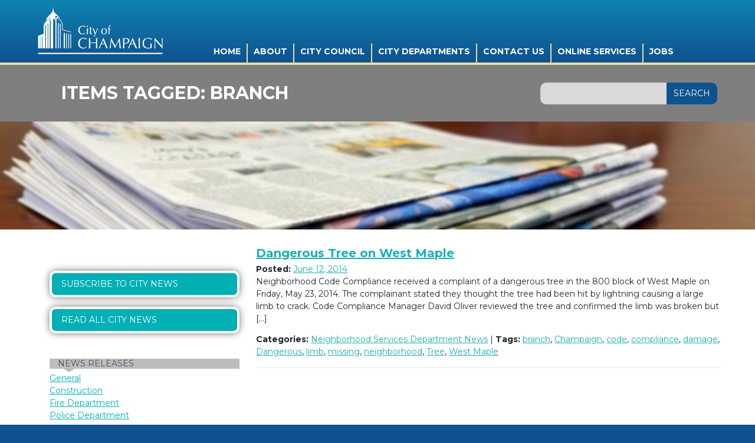

--- FILE ---
content_type: text/html; charset=UTF-8
request_url: https://champaignil.gov/tag/branch/
body_size: 11030
content:
<!DOCTYPE html>
<html lang="en-US">
<head>
	<title>branch Archives - City of Champaign</title>
    <meta charset="utf-8">
    <meta http-equiv="x-ua-compatible" content="ie=edge">
	<meta name="viewport" content="width=device-width">
	<!-- Bootstrap -->
	<link rel="stylesheet" href="https://maxcdn.bootstrapcdn.com/bootstrap/4.0.0/css/bootstrap.min.css" integrity="sha384-Gn5384xqQ1aoWXA+058RXPxPg6fy4IWvTNh0E263XmFcJlSAwiGgFAW/dAiS6JXm" crossorigin="anonymous">
	<!-- End Bootstrap -->
	<link href="https://champaignil.gov/wp-content/themes/champaign-7-08-2020/style.css?version=4.3" rel="stylesheet">
	<link href="https://champaignil.gov/wp-content/themes/champaign-7-08-2020/allscreen.css" rel="stylesheet">
	<!-- <link href="https://champaignil.gov/wp-content/themes/champaign-7-08-2020/champaign/stylesheets/screen.css" rel="stylesheet"> -->
	<link href="https://champaignil.gov/wp-content/themes/champaign-7-08-2020/champaign/stylesheets/directory.css" rel="stylesheet">
	<!-- <link href="https://champaignil.gov/wp-content/themes/champaign-7-08-2020/screen.css" rel="stylesheet"> -->
	<link href="https://champaignil.gov/wp-content/themes/champaign-7-08-2020/css/wp.css" rel="stylesheet">
	<link href="https://champaignil.gov/wp-content/themes/champaign-7-08-2020/unified.css" rel="stylesheet">
    <!--added to fix no p tags -->
	<!-- <link href="https://champaignil.gov/wp-content/themes/champaign-7-08-2020/css/cml.css" rel="stylesheet"> -->
   	<link href="https://champaignil.gov/wp-content/themes/champaign-7-08-2020/css/custom-misc.css" rel="stylesheet">
   	<link href="https://champaignil.gov/wp-content/themes/champaign-7-08-2020/css/header.css" rel="stylesheet">
   	<!-- end fix no p tags -->
	<link href="https://customer.cludo.com/css/templates/v2.1/essentials/cludo-search.min.css" type="text/css" rel="stylesheet">
	<script type="text/javascript" src="//translate.google.com/translate_a/element.js?cb=googleTranslateElementInit"></script>
    <script src="https://ajax.googleapis.com/ajax/libs/jquery/1.11.3/jquery.min.js"></script>
	<meta name='robots' content='index, follow, max-image-preview:large, max-snippet:-1, max-video-preview:-1' />
	<style>img:is([sizes="auto" i], [sizes^="auto," i]) { contain-intrinsic-size: 3000px 1500px }</style>
	
	<!-- This site is optimized with the Yoast SEO plugin v21.8 - https://yoast.com/wordpress/plugins/seo/ -->
	<link rel="canonical" href="https://champaignil.gov/tag/branch/" />
	<meta property="og:locale" content="en_US" />
	<meta property="og:type" content="article" />
	<meta property="og:title" content="branch Archives - City of Champaign" />
	<meta property="og:url" content="https://champaignil.gov/tag/branch/" />
	<meta property="og:site_name" content="City of Champaign" />
	<meta name="twitter:card" content="summary_large_image" />
	<script type="application/ld+json" class="yoast-schema-graph">{"@context":"https://schema.org","@graph":[{"@type":"CollectionPage","@id":"https://champaignil.gov/tag/branch/","url":"https://champaignil.gov/tag/branch/","name":"branch Archives - City of Champaign","isPartOf":{"@id":"https://champaignil.gov/#website"},"inLanguage":"en-US"},{"@type":"WebSite","@id":"https://champaignil.gov/#website","url":"https://champaignil.gov/","name":"City of Champaign","description":"Champaign, IL official website","potentialAction":[{"@type":"SearchAction","target":{"@type":"EntryPoint","urlTemplate":"https://champaignil.gov/?s={search_term_string}"},"query-input":"required name=search_term_string"}],"inLanguage":"en-US"}]}</script>
	<!-- / Yoast SEO plugin. -->


<link rel='dns-prefetch' href='//fonts.googleapis.com' />
<link rel="alternate" type="application/rss+xml" title="City of Champaign &raquo; branch Tag Feed" href="https://champaignil.gov/tag/branch/feed/" />
<script type="text/javascript">
/* <![CDATA[ */
window._wpemojiSettings = {"baseUrl":"https:\/\/s.w.org\/images\/core\/emoji\/16.0.1\/72x72\/","ext":".png","svgUrl":"https:\/\/s.w.org\/images\/core\/emoji\/16.0.1\/svg\/","svgExt":".svg","source":{"concatemoji":"https:\/\/champaignil.gov\/wp-includes\/js\/wp-emoji-release.min.js?ver=6.8.3"}};
/*! This file is auto-generated */
!function(s,n){var o,i,e;function c(e){try{var t={supportTests:e,timestamp:(new Date).valueOf()};sessionStorage.setItem(o,JSON.stringify(t))}catch(e){}}function p(e,t,n){e.clearRect(0,0,e.canvas.width,e.canvas.height),e.fillText(t,0,0);var t=new Uint32Array(e.getImageData(0,0,e.canvas.width,e.canvas.height).data),a=(e.clearRect(0,0,e.canvas.width,e.canvas.height),e.fillText(n,0,0),new Uint32Array(e.getImageData(0,0,e.canvas.width,e.canvas.height).data));return t.every(function(e,t){return e===a[t]})}function u(e,t){e.clearRect(0,0,e.canvas.width,e.canvas.height),e.fillText(t,0,0);for(var n=e.getImageData(16,16,1,1),a=0;a<n.data.length;a++)if(0!==n.data[a])return!1;return!0}function f(e,t,n,a){switch(t){case"flag":return n(e,"\ud83c\udff3\ufe0f\u200d\u26a7\ufe0f","\ud83c\udff3\ufe0f\u200b\u26a7\ufe0f")?!1:!n(e,"\ud83c\udde8\ud83c\uddf6","\ud83c\udde8\u200b\ud83c\uddf6")&&!n(e,"\ud83c\udff4\udb40\udc67\udb40\udc62\udb40\udc65\udb40\udc6e\udb40\udc67\udb40\udc7f","\ud83c\udff4\u200b\udb40\udc67\u200b\udb40\udc62\u200b\udb40\udc65\u200b\udb40\udc6e\u200b\udb40\udc67\u200b\udb40\udc7f");case"emoji":return!a(e,"\ud83e\udedf")}return!1}function g(e,t,n,a){var r="undefined"!=typeof WorkerGlobalScope&&self instanceof WorkerGlobalScope?new OffscreenCanvas(300,150):s.createElement("canvas"),o=r.getContext("2d",{willReadFrequently:!0}),i=(o.textBaseline="top",o.font="600 32px Arial",{});return e.forEach(function(e){i[e]=t(o,e,n,a)}),i}function t(e){var t=s.createElement("script");t.src=e,t.defer=!0,s.head.appendChild(t)}"undefined"!=typeof Promise&&(o="wpEmojiSettingsSupports",i=["flag","emoji"],n.supports={everything:!0,everythingExceptFlag:!0},e=new Promise(function(e){s.addEventListener("DOMContentLoaded",e,{once:!0})}),new Promise(function(t){var n=function(){try{var e=JSON.parse(sessionStorage.getItem(o));if("object"==typeof e&&"number"==typeof e.timestamp&&(new Date).valueOf()<e.timestamp+604800&&"object"==typeof e.supportTests)return e.supportTests}catch(e){}return null}();if(!n){if("undefined"!=typeof Worker&&"undefined"!=typeof OffscreenCanvas&&"undefined"!=typeof URL&&URL.createObjectURL&&"undefined"!=typeof Blob)try{var e="postMessage("+g.toString()+"("+[JSON.stringify(i),f.toString(),p.toString(),u.toString()].join(",")+"));",a=new Blob([e],{type:"text/javascript"}),r=new Worker(URL.createObjectURL(a),{name:"wpTestEmojiSupports"});return void(r.onmessage=function(e){c(n=e.data),r.terminate(),t(n)})}catch(e){}c(n=g(i,f,p,u))}t(n)}).then(function(e){for(var t in e)n.supports[t]=e[t],n.supports.everything=n.supports.everything&&n.supports[t],"flag"!==t&&(n.supports.everythingExceptFlag=n.supports.everythingExceptFlag&&n.supports[t]);n.supports.everythingExceptFlag=n.supports.everythingExceptFlag&&!n.supports.flag,n.DOMReady=!1,n.readyCallback=function(){n.DOMReady=!0}}).then(function(){return e}).then(function(){var e;n.supports.everything||(n.readyCallback(),(e=n.source||{}).concatemoji?t(e.concatemoji):e.wpemoji&&e.twemoji&&(t(e.twemoji),t(e.wpemoji)))}))}((window,document),window._wpemojiSettings);
/* ]]> */
</script>
<style id='wp-emoji-styles-inline-css' type='text/css'>

	img.wp-smiley, img.emoji {
		display: inline !important;
		border: none !important;
		box-shadow: none !important;
		height: 1em !important;
		width: 1em !important;
		margin: 0 0.07em !important;
		vertical-align: -0.1em !important;
		background: none !important;
		padding: 0 !important;
	}
</style>
<link rel='stylesheet' id='wp-block-library-css' href='https://champaignil.gov/wp-includes/css/dist/block-library/style.min.css?ver=6.8.3' type='text/css' media='all' />
<style id='classic-theme-styles-inline-css' type='text/css'>
/*! This file is auto-generated */
.wp-block-button__link{color:#fff;background-color:#32373c;border-radius:9999px;box-shadow:none;text-decoration:none;padding:calc(.667em + 2px) calc(1.333em + 2px);font-size:1.125em}.wp-block-file__button{background:#32373c;color:#fff;text-decoration:none}
</style>
<style id='global-styles-inline-css' type='text/css'>
:root{--wp--preset--aspect-ratio--square: 1;--wp--preset--aspect-ratio--4-3: 4/3;--wp--preset--aspect-ratio--3-4: 3/4;--wp--preset--aspect-ratio--3-2: 3/2;--wp--preset--aspect-ratio--2-3: 2/3;--wp--preset--aspect-ratio--16-9: 16/9;--wp--preset--aspect-ratio--9-16: 9/16;--wp--preset--color--black: #000000;--wp--preset--color--cyan-bluish-gray: #abb8c3;--wp--preset--color--white: #ffffff;--wp--preset--color--pale-pink: #f78da7;--wp--preset--color--vivid-red: #cf2e2e;--wp--preset--color--luminous-vivid-orange: #ff6900;--wp--preset--color--luminous-vivid-amber: #fcb900;--wp--preset--color--light-green-cyan: #7bdcb5;--wp--preset--color--vivid-green-cyan: #00d084;--wp--preset--color--pale-cyan-blue: #8ed1fc;--wp--preset--color--vivid-cyan-blue: #0693e3;--wp--preset--color--vivid-purple: #9b51e0;--wp--preset--gradient--vivid-cyan-blue-to-vivid-purple: linear-gradient(135deg,rgba(6,147,227,1) 0%,rgb(155,81,224) 100%);--wp--preset--gradient--light-green-cyan-to-vivid-green-cyan: linear-gradient(135deg,rgb(122,220,180) 0%,rgb(0,208,130) 100%);--wp--preset--gradient--luminous-vivid-amber-to-luminous-vivid-orange: linear-gradient(135deg,rgba(252,185,0,1) 0%,rgba(255,105,0,1) 100%);--wp--preset--gradient--luminous-vivid-orange-to-vivid-red: linear-gradient(135deg,rgba(255,105,0,1) 0%,rgb(207,46,46) 100%);--wp--preset--gradient--very-light-gray-to-cyan-bluish-gray: linear-gradient(135deg,rgb(238,238,238) 0%,rgb(169,184,195) 100%);--wp--preset--gradient--cool-to-warm-spectrum: linear-gradient(135deg,rgb(74,234,220) 0%,rgb(151,120,209) 20%,rgb(207,42,186) 40%,rgb(238,44,130) 60%,rgb(251,105,98) 80%,rgb(254,248,76) 100%);--wp--preset--gradient--blush-light-purple: linear-gradient(135deg,rgb(255,206,236) 0%,rgb(152,150,240) 100%);--wp--preset--gradient--blush-bordeaux: linear-gradient(135deg,rgb(254,205,165) 0%,rgb(254,45,45) 50%,rgb(107,0,62) 100%);--wp--preset--gradient--luminous-dusk: linear-gradient(135deg,rgb(255,203,112) 0%,rgb(199,81,192) 50%,rgb(65,88,208) 100%);--wp--preset--gradient--pale-ocean: linear-gradient(135deg,rgb(255,245,203) 0%,rgb(182,227,212) 50%,rgb(51,167,181) 100%);--wp--preset--gradient--electric-grass: linear-gradient(135deg,rgb(202,248,128) 0%,rgb(113,206,126) 100%);--wp--preset--gradient--midnight: linear-gradient(135deg,rgb(2,3,129) 0%,rgb(40,116,252) 100%);--wp--preset--font-size--small: 13px;--wp--preset--font-size--medium: 20px;--wp--preset--font-size--large: 36px;--wp--preset--font-size--x-large: 42px;--wp--preset--spacing--20: 0.44rem;--wp--preset--spacing--30: 0.67rem;--wp--preset--spacing--40: 1rem;--wp--preset--spacing--50: 1.5rem;--wp--preset--spacing--60: 2.25rem;--wp--preset--spacing--70: 3.38rem;--wp--preset--spacing--80: 5.06rem;--wp--preset--shadow--natural: 6px 6px 9px rgba(0, 0, 0, 0.2);--wp--preset--shadow--deep: 12px 12px 50px rgba(0, 0, 0, 0.4);--wp--preset--shadow--sharp: 6px 6px 0px rgba(0, 0, 0, 0.2);--wp--preset--shadow--outlined: 6px 6px 0px -3px rgba(255, 255, 255, 1), 6px 6px rgba(0, 0, 0, 1);--wp--preset--shadow--crisp: 6px 6px 0px rgba(0, 0, 0, 1);}:where(.is-layout-flex){gap: 0.5em;}:where(.is-layout-grid){gap: 0.5em;}body .is-layout-flex{display: flex;}.is-layout-flex{flex-wrap: wrap;align-items: center;}.is-layout-flex > :is(*, div){margin: 0;}body .is-layout-grid{display: grid;}.is-layout-grid > :is(*, div){margin: 0;}:where(.wp-block-columns.is-layout-flex){gap: 2em;}:where(.wp-block-columns.is-layout-grid){gap: 2em;}:where(.wp-block-post-template.is-layout-flex){gap: 1.25em;}:where(.wp-block-post-template.is-layout-grid){gap: 1.25em;}.has-black-color{color: var(--wp--preset--color--black) !important;}.has-cyan-bluish-gray-color{color: var(--wp--preset--color--cyan-bluish-gray) !important;}.has-white-color{color: var(--wp--preset--color--white) !important;}.has-pale-pink-color{color: var(--wp--preset--color--pale-pink) !important;}.has-vivid-red-color{color: var(--wp--preset--color--vivid-red) !important;}.has-luminous-vivid-orange-color{color: var(--wp--preset--color--luminous-vivid-orange) !important;}.has-luminous-vivid-amber-color{color: var(--wp--preset--color--luminous-vivid-amber) !important;}.has-light-green-cyan-color{color: var(--wp--preset--color--light-green-cyan) !important;}.has-vivid-green-cyan-color{color: var(--wp--preset--color--vivid-green-cyan) !important;}.has-pale-cyan-blue-color{color: var(--wp--preset--color--pale-cyan-blue) !important;}.has-vivid-cyan-blue-color{color: var(--wp--preset--color--vivid-cyan-blue) !important;}.has-vivid-purple-color{color: var(--wp--preset--color--vivid-purple) !important;}.has-black-background-color{background-color: var(--wp--preset--color--black) !important;}.has-cyan-bluish-gray-background-color{background-color: var(--wp--preset--color--cyan-bluish-gray) !important;}.has-white-background-color{background-color: var(--wp--preset--color--white) !important;}.has-pale-pink-background-color{background-color: var(--wp--preset--color--pale-pink) !important;}.has-vivid-red-background-color{background-color: var(--wp--preset--color--vivid-red) !important;}.has-luminous-vivid-orange-background-color{background-color: var(--wp--preset--color--luminous-vivid-orange) !important;}.has-luminous-vivid-amber-background-color{background-color: var(--wp--preset--color--luminous-vivid-amber) !important;}.has-light-green-cyan-background-color{background-color: var(--wp--preset--color--light-green-cyan) !important;}.has-vivid-green-cyan-background-color{background-color: var(--wp--preset--color--vivid-green-cyan) !important;}.has-pale-cyan-blue-background-color{background-color: var(--wp--preset--color--pale-cyan-blue) !important;}.has-vivid-cyan-blue-background-color{background-color: var(--wp--preset--color--vivid-cyan-blue) !important;}.has-vivid-purple-background-color{background-color: var(--wp--preset--color--vivid-purple) !important;}.has-black-border-color{border-color: var(--wp--preset--color--black) !important;}.has-cyan-bluish-gray-border-color{border-color: var(--wp--preset--color--cyan-bluish-gray) !important;}.has-white-border-color{border-color: var(--wp--preset--color--white) !important;}.has-pale-pink-border-color{border-color: var(--wp--preset--color--pale-pink) !important;}.has-vivid-red-border-color{border-color: var(--wp--preset--color--vivid-red) !important;}.has-luminous-vivid-orange-border-color{border-color: var(--wp--preset--color--luminous-vivid-orange) !important;}.has-luminous-vivid-amber-border-color{border-color: var(--wp--preset--color--luminous-vivid-amber) !important;}.has-light-green-cyan-border-color{border-color: var(--wp--preset--color--light-green-cyan) !important;}.has-vivid-green-cyan-border-color{border-color: var(--wp--preset--color--vivid-green-cyan) !important;}.has-pale-cyan-blue-border-color{border-color: var(--wp--preset--color--pale-cyan-blue) !important;}.has-vivid-cyan-blue-border-color{border-color: var(--wp--preset--color--vivid-cyan-blue) !important;}.has-vivid-purple-border-color{border-color: var(--wp--preset--color--vivid-purple) !important;}.has-vivid-cyan-blue-to-vivid-purple-gradient-background{background: var(--wp--preset--gradient--vivid-cyan-blue-to-vivid-purple) !important;}.has-light-green-cyan-to-vivid-green-cyan-gradient-background{background: var(--wp--preset--gradient--light-green-cyan-to-vivid-green-cyan) !important;}.has-luminous-vivid-amber-to-luminous-vivid-orange-gradient-background{background: var(--wp--preset--gradient--luminous-vivid-amber-to-luminous-vivid-orange) !important;}.has-luminous-vivid-orange-to-vivid-red-gradient-background{background: var(--wp--preset--gradient--luminous-vivid-orange-to-vivid-red) !important;}.has-very-light-gray-to-cyan-bluish-gray-gradient-background{background: var(--wp--preset--gradient--very-light-gray-to-cyan-bluish-gray) !important;}.has-cool-to-warm-spectrum-gradient-background{background: var(--wp--preset--gradient--cool-to-warm-spectrum) !important;}.has-blush-light-purple-gradient-background{background: var(--wp--preset--gradient--blush-light-purple) !important;}.has-blush-bordeaux-gradient-background{background: var(--wp--preset--gradient--blush-bordeaux) !important;}.has-luminous-dusk-gradient-background{background: var(--wp--preset--gradient--luminous-dusk) !important;}.has-pale-ocean-gradient-background{background: var(--wp--preset--gradient--pale-ocean) !important;}.has-electric-grass-gradient-background{background: var(--wp--preset--gradient--electric-grass) !important;}.has-midnight-gradient-background{background: var(--wp--preset--gradient--midnight) !important;}.has-small-font-size{font-size: var(--wp--preset--font-size--small) !important;}.has-medium-font-size{font-size: var(--wp--preset--font-size--medium) !important;}.has-large-font-size{font-size: var(--wp--preset--font-size--large) !important;}.has-x-large-font-size{font-size: var(--wp--preset--font-size--x-large) !important;}
:where(.wp-block-post-template.is-layout-flex){gap: 1.25em;}:where(.wp-block-post-template.is-layout-grid){gap: 1.25em;}
:where(.wp-block-columns.is-layout-flex){gap: 2em;}:where(.wp-block-columns.is-layout-grid){gap: 2em;}
:root :where(.wp-block-pullquote){font-size: 1.5em;line-height: 1.6;}
</style>
<link rel='stylesheet' id='social-widget-css' href='https://champaignil.gov/wp-content/plugins/social-media-widget/social_widget.css?ver=6.8.3' type='text/css' media='all' />
<link rel='stylesheet' id='sm-style-css' href='https://champaignil.gov/wp-content/plugins/wp-show-more/wpsm-style.css?ver=6.8.3' type='text/css' media='all' />
<link rel='stylesheet' id='tx-fontawesome-css' href='https://champaignil.gov/wp-content/plugins/xpert-accordion-wp/assets/vendor/font-awesome/css/font-awesome.min.css?ver=6.8.3' type='text/css' media='all' />
<link rel='stylesheet' id='tx-bs-accordion-css' href='https://champaignil.gov/wp-content/plugins/xpert-accordion-wp/assets/css/accordion.min.css?ver=6.8.3' type='text/css' media='all' />
<link rel='stylesheet' id='wpb-google-fonts-css' href='https://fonts.googleapis.com/css?family=Montserrat%3A400%2C700%7CLato%3A400%2C700%2C400italic%2C700italic&#038;ver=6.8.3' type='text/css' media='all' />
<link rel='stylesheet' id='custom-css' href='https://champaignil.gov/wp-content/themes/champaign-7-08-2020/css/hacks.css?ver=6.8.3' type='text/css' media='all' />
<link rel='stylesheet' id='tablepress-default-css' href='https://champaignil.gov/wp-content/plugins/tablepress/css/build/default.css?ver=2.2.4' type='text/css' media='all' />
<link rel='stylesheet' id='tablepress-responsive-tables-css' href='https://champaignil.gov/wp-content/plugins/tablepress-responsive-tables/css/tablepress-responsive.min.css?ver=1.7' type='text/css' media='all' />
<link rel='stylesheet' id='simcal-qtip-css' href='https://champaignil.gov/wp-content/plugins/google-calendar-events/assets/generated/vendor/jquery.qtip.min.css?ver=3.2.8' type='text/css' media='all' />
<link rel='stylesheet' id='simcal-default-calendar-grid-css' href='https://champaignil.gov/wp-content/plugins/google-calendar-events/assets/generated/default-calendar-grid.min.css?ver=3.2.8' type='text/css' media='all' />
<link rel='stylesheet' id='simcal-default-calendar-list-css' href='https://champaignil.gov/wp-content/plugins/google-calendar-events/assets/generated/default-calendar-list.min.css?ver=3.2.8' type='text/css' media='all' />
<script type="text/javascript" src="https://champaignil.gov/wp-includes/js/jquery/jquery.min.js?ver=3.7.1" id="jquery-core-js"></script>
<script type="text/javascript" src="https://champaignil.gov/wp-includes/js/jquery/jquery-migrate.min.js?ver=3.4.1" id="jquery-migrate-js"></script>
<link rel="https://api.w.org/" href="https://champaignil.gov/wp-json/" /><link rel="alternate" title="JSON" type="application/json" href="https://champaignil.gov/wp-json/wp/v2/tags/1133" /><link rel="EditURI" type="application/rsd+xml" title="RSD" href="https://champaignil.gov/xmlrpc.php?rsd" />
<!-- Global site tag (gtag.js) - Google Analytics -->
<script async src="https://www.googletagmanager.com/gtag/js?id=UA-18918529-1"></script>
<script>
  window.dataLayer = window.dataLayer || [];
  function gtag(){dataLayer.push(arguments);}
  gtag('js', new Date());

  gtag('config', 'UA-18918529-1');
</script>

		<style type="text/css" id="wp-custom-css">
			/* Google translate styling january 2021 */

.site-footer {
	padding-bottom: 80px !important;
	position: relative !important;
}

@media(max-width: 768px){
.site-footer.unified-site-footer {
	padding-bottom: 180px !important;
	position: relative !important;
}
}

#google_translate_element {
    position: absolute !important;
    bottom: 20px !important;
    right: 10vw !important;
		top: auto !important;
}

/* CUPD Level Up Revisions, 5/4/22 */

#level-up-form {
	width        : 90%;
	margin       : 0 auto;
	padding      : 2em 0;
	border-bottom: 1px solid gray;
}

#input_591_8 {
	height: 80px;
}

@media only screen and (min-width: 768px) {
	.dept-messaging-top {
    margin-right: 0;
  }
	
	.dept-messaging-bottom {
		margin-right: .5em;
	}
	
	.hero-copy .dpt-messaging {
    display: block;
    display: flex;
    gap: 6px;
    flex-wrap: wrap;
	}
	
	.dpt-messaging a {
    background-color: #F9D002;
    padding: 0.3em 0.9em;
		padding-bottom: .2em;
    text-decoration: none;
    color: #002274;
    text-transform: uppercase;
    font-family: 'Montserrat';
    font-size: 134%;
    font-weight: bold;
    align-self: center;
		margin-top: 7px;
	}
}

#level-up .lu-blue-section .lu-blue-top {
	font-size: 46px;
	max-width: 1000px !important;
}

#level-up .lu-blue-section {
	padding-top: 2.9em;
}

.dpt-messaging.constrained a {
	  background-color: #F9D002;
    padding: 0.3em 0.9em;
    text-decoration: none;
    color: #002274;
    text-transform: uppercase;
    font-family: 'Montserrat';
    font-size: 134%;
    font-weight: bold;
    margin-top: 1em;
    display: inline-block;
}

.dpt-messaging a {
	transition: all .2s ease-in-out;
}

.dpt-messaging a:hover {
	background-color: white;
}


		</style>
			<script src="https://use.typekit.net/fmk2odc.js"></script>
	<script>try{Typekit.load({ async: true });}catch(e){}</script>
	<script type="text/javascript">
		window._monsido = window._monsido || {
			token: "w8c8aAOWUr8bQt3e_F3FRQ",
			statistics: {
				enabled: true,
				cookieLessTracking: true,
				documentTracking: {
					enabled: true,
					documentCls: "monsido_download",
					documentIgnoreCls: "monsido_ignore_download",
					documentExt: ["pdf","docx"],
				},
			},
			heatmap: {
				enabled: true,
			},
			pageCorrect: {
				enabled: true,
			},
			pageAssistV2: {
				enabled: true,
				theme: "light",
				mainColor: "#783CE2",
				textColor: "#ffffff",
				linkColor: "#783CE2",
				buttonHoverColor: "#783CE2",
				mainDarkColor: "#052942",
				textDarkColor: "#ffffff",
				linkColorDark: "#FFCF4B",
				buttonHoverDarkColor: "#FFCF4B",
				greeting: "Discover your personalization options",
				direction: "leftbottom",
				coordinates: "undefined undefined undefined undefined",
				iconShape: "circle",
				title: "Personalization Options",
				titleText: "Welcome to PageAssist™ toolbar! Adjust the options below to cater the website to your accessibility needs.",
				iconPictureUrl: "logo",
				logoPictureUrl: "",
				logoPictureBase64: "",
				languages: [""],
				defaultLanguage: "",
				skipTo: false,
				alwaysOnTop: false,
			},
		};
	</script>
	<script type="text/javascript" async src="https://app-script.monsido.com/v2/monsido-script.js"></script>
</head>

<body class="archive tag tag-branch tag-1133 wp-theme-champaign-7-08-2020">
	<script src="//cdn.monsido.com/tool/javascripts/monsido.js"></script>
<div id="page">
	<a class="skip-link screen-reader-text" href="#content">skip to content</a>
	
    	<header role="banner" class="site-header"><!-- Unified Header -->
    		 
			<div class="constrained">
							<div class="site-title"><a href="https://champaignil.gov/" rel="home">City of Champaign</a></div>
							
	    		<button class="menu-trigger">Main Menu</button>
	    		
	    		<script type="text/javascript">
	    			$ = jQuery;
	    			$(document).ready(function() {
	    				console.log('tacos!');
						setTimeout(function() { 
					        $('#main-menu-fade').addClass('loaded');
					    }, 1000);
	    			});
	    		</script>
	    		<style type="text/css">
	    			#main-menu-fade {
						opacity: 0;
						transition: opacity 1s ease-in-out;
					}

					#main-menu-fade.loaded {
						opacity: 1 !important;
					} 
	    		</style>
	    		<div id="main-menu-fade"  style="opacity: 0;">
	    			<div class="menu-main-menu-container"><ul id="menu-main-menu" class="menu"><li id="menu-item-61181" class="menu-item menu-item-type-custom menu-item-object-custom menu-item-home menu-item-61181"><a href="https://champaignil.gov/">Home</a></li>
<li id="menu-item-69225" class="menu-item menu-item-type-post_type menu-item-object-about menu-item-69225"><a href="https://champaignil.gov/about/about-champaign/">About</a></li>
<li id="menu-item-68164" class="menu-item menu-item-type-post_type menu-item-object-page menu-item-has-children menu-item-68164"><a href="https://champaignil.gov/council/">City Council</a>
<ul class="sub-menu">
	<li id="menu-item-61475" class="menu-item menu-item-type-custom menu-item-object-custom menu-item-61475"><a href="https://documents.ci.champaign.il.us/object?id=0B9AX7CNToF-5ODN0OU1mcnhiWE0">Meeting Documents</a></li>
	<li id="menu-item-68165" class="menu-item menu-item-type-post_type menu-item-object-page menu-item-68165"><a href="https://champaignil.gov/council/about-the-council/vision-and-goals/">Vision, Guiding Principles, and Goals</a></li>
	<li id="menu-item-77038" class="menu-item menu-item-type-custom menu-item-object-custom menu-item-77038"><a target="_blank" href="https://champaign-cablecast.cablecast.tv/gallery/4">Council Videos</a></li>
	<li id="menu-item-68876" class="menu-item menu-item-type-post_type menu-item-object-boards menu-item-68876"><a href="https://champaignil.gov/boards/boards-and-commissions/">Boards and Commissions</a></li>
</ul>
</li>
<li id="menu-item-61184" class="menu-item menu-item-type-post_type menu-item-object-page menu-item-has-children menu-item-61184"><a href="https://champaignil.gov/departments/">City Departments</a>
<ul class="sub-menu">
	<li id="menu-item-67606" class="menu-item menu-item-type-custom menu-item-object-custom menu-item-67606"><a href="https://champaignil.gov/fire/building-safety/">Building Safety Division</a></li>
	<li id="menu-item-67605" class="menu-item menu-item-type-custom menu-item-object-custom menu-item-67605"><a href="https://champaignil.gov/city-managers-office/">City Manager&#8217;s Office</a></li>
	<li id="menu-item-67604" class="menu-item menu-item-type-custom menu-item-object-custom menu-item-67604"><a href="https://champaignil.gov/equity-and-engagement-department/">Equity and Engagement</a></li>
	<li id="menu-item-67099" class="menu-item menu-item-type-post_type menu-item-object-page menu-item-67099"><a href="https://champaignil.gov/finance/">Finance</a></li>
	<li id="menu-item-67545" class="menu-item menu-item-type-custom menu-item-object-custom menu-item-67545"><a href="https://champaignil.gov/fire/">Fire</a></li>
	<li id="menu-item-71116" class="menu-item menu-item-type-post_type menu-item-object-page menu-item-71116"><a href="https://champaignil.gov/hr/">Human Resources</a></li>
	<li id="menu-item-67356" class="menu-item menu-item-type-post_type menu-item-object-page menu-item-67356"><a href="https://champaignil.gov/it-home-page/">Information Technologies</a></li>
	<li id="menu-item-70847" class="menu-item menu-item-type-custom menu-item-object-custom menu-item-70847"><a href="https://champaignil.gov/legal/">Legal</a></li>
	<li id="menu-item-61185" class="menu-item menu-item-type-custom menu-item-object-custom menu-item-61185"><a target="_blank" href="http://champaign.org/">Library</a></li>
	<li id="menu-item-67722" class="menu-item menu-item-type-post_type menu-item-object-page menu-item-67722"><a href="https://champaignil.gov/liquor-commissioner/">Liquor Commissioner</a></li>
	<li id="menu-item-114472" class="menu-item menu-item-type-custom menu-item-object-custom menu-item-114472"><a target="_blank" href="http://www.metcad911.org/">METCAD 9-1-1</a></li>
	<li id="menu-item-72569" class="menu-item menu-item-type-post_type menu-item-object-page menu-item-72569"><a href="https://champaignil.gov/neighborhood-services/">Neighborhood Services</a></li>
	<li id="menu-item-69798" class="menu-item menu-item-type-custom menu-item-object-custom menu-item-69798"><a href="https://champaignil.gov/public-works/parking/">Parking Programs</a></li>
	<li id="menu-item-71618" class="menu-item menu-item-type-post_type menu-item-object-page menu-item-71618"><a href="https://champaignil.gov/planning/">Planning and Development</a></li>
	<li id="menu-item-74376" class="menu-item menu-item-type-post_type menu-item-object-page menu-item-74376"><a href="https://champaignil.gov/police/">Police</a></li>
	<li id="menu-item-69797" class="menu-item menu-item-type-post_type menu-item-object-page menu-item-69797"><a href="https://champaignil.gov/public-works/">Public Works</a></li>
</ul>
</li>
<li id="menu-item-61199" class="menu-item menu-item-type-post_type menu-item-object-page menu-item-61199"><a href="https://champaignil.gov/contacts/">Contact Us</a></li>
<li id="menu-item-70350" class="menu-item menu-item-type-post_type menu-item-object-online_services menu-item-70350"><a href="https://champaignil.gov/online_services/online-services/">Online Services</a></li>
<li id="menu-item-61201" class="menu-item menu-item-type-custom menu-item-object-custom menu-item-61201"><a target="_blank" href="https://www.governmentjobs.com/careers/champaign">Jobs</a></li>
</ul></div>	    		</div>
	    		
			</div><!-- .constrained -->
		</header><!-- .site-header -->
	
	<div id="content" class="site-content">



	<main id="main" class="site-main" role="main">
		<div class="inside-page-header">
			<div class="constrained">

						

			


				<h1 id="page-title">Items tagged: <span>branch</span></h1>


<div id="custom_html-8" class="widget_text widget-odd widget-last widget-first widget-1 cludo-search-widget widget widget_custom_html"><div class="textwidget custom-html-widget"><form id="cludo-search-form" role="search">
    <input type="search" class="search-input" aria-label="Search">
    <button type="submit" class="search-button" id="search-button">Search</button>
</form></div></div>
		</div>
		</div>
		<div class="boards-secton-container">
			<div class="page-content">

			
				<!--
				<nav id="nav-above">
					<h1 class="screen-reader-text">Post navigation</h1>
					<div class="nav-previous"><a href="https://champaignil.gov/2014/06/12/bristol-park-neighborhood-plan-update-2/" rel="prev"><span class="meta-nav">&larr;</span> Bristol Park Neighborhood Plan Update</a></div>
					<div class="nav-next"><a href="https://champaignil.gov/2014/06/12/update-market-place-mall-abduction/" rel="next">UPDATE &#8211; Market Place Mall Abduction <span class="meta-nav">&rarr;</span></a></div>
				</nav>--><!-- #nav-above -->

				<article id="post-54933" class="post-54933 post type-post status-publish format-standard hentry category-neighborhood-services-weekly-activity tag-branch tag-champaign tag-code tag-compliance tag-damage tag-dangerous tag-limb tag-missing tag-neighborhood tag-tree tag-west-maple">
					<header class="entry-header">
						<!--<h1 class="entry-title">Dangerous Tree on West Maple</h1>-->

						<div class="entry-meta">
							
						
							
						</div>
						<!-- .entry-meta -->
					</header><!-- .entry-header -->

		<div class="banner-image" style="background: url(http://champaignil.gov/wp-content/uploads/2017/11/City-News-Banner-11-2-17.jpg); background-size: cover;">
			<img src= http://champaignil.gov/wp-content/uploads/2017/11/City-News-Banner-11-2-17.jpg style="opacity: 0;">							
		</div>

		<div class="entry-content inside">



						<div class="custom-fields-contain">
							<div class="boards-inside-contain group">


				


				


				

	<article id="post-54933" class="post-54933 post type-post status-publish format-standard hentry category-neighborhood-services-weekly-activity tag-branch tag-champaign tag-code tag-compliance tag-damage tag-dangerous tag-limb tag-missing tag-neighborhood tag-tree tag-west-maple">
		<header class="entry-header">
			<h2 class="entry-title"><a href="https://champaignil.gov/2014/06/12/dangerous-tree-on-west-maple/" title="Permalink to Dangerous Tree on West Maple" rel="bookmark">Dangerous Tree on West Maple</a></h2>
					</header><!-- .entry-header -->

		        <div class="entry-meta">
						<span class="meta-prep meta-prep-author"><strong>Posted:</strong> </span><a href="https://champaignil.gov/2014/06/12/dangerous-tree-on-west-maple/" rel="bookmark"><time class="entry-date" datetime="2014-06-12T14:39:09-05:00" pubdate>June 12, 2014</time></a>						</div>

				<div class="entry-summary">
			<p>Neighborhood Code Compliance received a complaint of a dangerous tree in the 800 block of West Maple on Friday, May 23, 2014. The complainant stated they thought the tree had been hit by lightning causing a large limb to crack. Code Compliance Manager David Oliver reviewed the tree and confirmed the limb was broken but [&hellip;]</p>
		</div><!-- .entry-summary -->

<footer class="entry-meta">
						<span class="cat-links"><span class="entry-utility-prep entry-utility-prep-cat-links"><strong>Categories:</strong> </span><a href="https://champaignil.gov/category/neighborhood-services-weekly-activity/" rel="category tag">Neighborhood Services Department News</a></span>
						<span class="meta-sep"> | </span><span class="tag-links"><strong>Tags:</strong> </span><a href="https://champaignil.gov/tag/branch/" rel="tag">branch</a>, <a href="https://champaignil.gov/tag/champaign/" rel="tag">Champaign</a>, <a href="https://champaignil.gov/tag/code/" rel="tag">code</a>, <a href="https://champaignil.gov/tag/compliance/" rel="tag">compliance</a>, <a href="https://champaignil.gov/tag/damage/" rel="tag">damage</a>, <a href="https://champaignil.gov/tag/dangerous/" rel="tag">Dangerous</a>, <a href="https://champaignil.gov/tag/limb/" rel="tag">limb</a>, <a href="https://champaignil.gov/tag/missing/" rel="tag">missing</a>, <a href="https://champaignil.gov/tag/neighborhood/" rel="tag">neighborhood</a>, <a href="https://champaignil.gov/tag/tree/" rel="tag">Tree</a>, <a href="https://champaignil.gov/tag/west-maple/" rel="tag">West Maple</a>											</footer><!-- #entry-meta -->
					<hr />

		
		<footer class="entry-meta">
								</footer><!-- #entry-meta -->
	</article><!-- #post-54933 -->

	


			<!--
				<nav id="nav-below">
					<h1 class="screen-reader-text">Post navigation</h1>
					<div class="nav-previous"><a href="https://champaignil.gov/2014/06/12/bristol-park-neighborhood-plan-update-2/" rel="prev"><span class="meta-nav">&larr;</span> Bristol Park Neighborhood Plan Update</a></div>
					<div class="nav-next"><a href="https://champaignil.gov/2014/06/12/update-market-place-mall-abduction/" rel="next">UPDATE &#8211; Market Place Mall Abduction <span class="meta-nav">&rarr;</span></a></div>
				</nav>--><!-- #nav-below -->

				
</div></div>

						<div class="sidebar">	


							<div id="text-248" class="widget-odd widget-first widget-1 sidebarbutton widget widget_text">			<div class="textwidget"><ul>
<li class="color-select"><a href="https://champaignil.gov/email-subscription-lists/" rel="noopener">Subscribe to City News</a></li>
<li class="color-select"><a href="https://champaignil.gov/news/" rel="noopener">Read All City News</a></li>
</ul>
</div>
		</div><div id="text-249" class="widget-even widget-2 news widget widget_text"><h2 class="widgettitle">News Releases</h2>			<div class="textwidget"><ul>
<li><a href="https://champaignil.gov/category/general-news/">General</a></li>
<li><a href="https://champaignil.gov/category/construction-news/">Construction</a></li>
<li><a href="https://champaignil.gov/category/fire-news/">Fire Department</a></li>
<li><a href="https://champaignil.gov/category/police-news/">Police Department</a></li>
</ul>
<p>&nbsp;</p>
</div>
		</div><div id="text-250" class="widget-odd widget-3 news widget widget_text"><h2 class="widgettitle">Department News</h2>			<div class="textwidget"><ul>
<li><a href="https://champaignil.gov/category/council/">City Council</a></li>
<li><a href="https://champaignil.gov/category/cmo-weekly-activity/">City Manager&#8217;s Office</a></li>
<li><a href="https://champaignil.gov/category/equity-engagement-news/">Equity and Engagement Department</a></li>
<li><a href="https://champaignil.gov/category/finance-weekly-activity/">Finance Department</a></li>
<li><a href="https://champaignil.gov/category/fire-weekly-activity/">Fire Department</a></li>
<li><a href="https://champaignil.gov/category/human-resources-weekly-activity/">Human Resources Department</a></li>
<li><a href="https://champaignil.gov/category/it-weekly-activity/">Information Technologies Department</a></li>
<li><a href="https://champaignil.gov/category/legal-weekly-activity/">Legal Department</a></li>
<li><a href="https://champaign.org/about/news " target="blank">Library</a></li>
<li><a href="https://champaignil.gov/category/metcad-news">METCAD 9-1-1</a></li>
<li><a href="https://champaignil.gov/category/neighborhood-services-weekly-activity/">Neighborhood Services Department</a></li>
<li><a href="https://champaignil.gov/category/planning-weekly-activity-reports/">Planning and Development Department</a></li>
<li><a href="https://champaignil.gov/category/police-weekly-activity/">Police Department</a></li>
<li><a href="https://champaignil.gov/category/public-works-weekly-activity/">Public Works Department</a></li>
</ul>
</div>
		</div><div id="text-251" class="widget-even widget-last widget-4 sidebarbutton widget widget_text">			<div class="textwidget"><ul>
<li class="color-select"><a href="https://champaignil.gov/city-managers-office/communications-division/city-newsletter-2/" rel="noopener">The Champaign Insider City Newsletter</a></li>
</ul>
</div>
		</div>							
						</div>



											</div><!-- .entry-content -->

					<footer class="entry-meta">
						

											</footer><!-- .entry-meta -->
				</article><!-- #post-54933 -->

				<!--
				<nav id="nav-below">
					<h1 class="screen-reader-text">Post navigation</h1>
					<div class="nav-previous"><a href="https://champaignil.gov/2014/06/12/bristol-park-neighborhood-plan-update-2/" rel="prev"><span class="meta-nav">&larr;</span> Bristol Park Neighborhood Plan Update</a></div>
					<div class="nav-next"><a href="https://champaignil.gov/2014/06/12/update-market-place-mall-abduction/" rel="next">UPDATE &#8211; Market Place Mall Abduction <span class="meta-nav">&rarr;</span></a></div>
				</nav>--><!-- #nav-below -->

				


			</div><!-- #content -->
			
			
			
			<!-- <div class="sidebar-2">	
							</div> -->
		</div>
	</main>


</div><!-- .site-content -->

	<footer role="contentinfo" class="site-footer unified-site-footer">
		<div class="rule"></div>

		<div id="fire-dept-home-footer-wrapper">
			<div class="constrained">
				<div id="fire-dept-footer">
					<div id="text-105" class="widget-odd widget-first widget-1 logo widget widget_text">			<div class="textwidget"><a href="/" class="footer-logo">City of Champaign</a></div>
		</div><div id="text-106" class="widget-even widget-2 address widget widget_text">			<div class="textwidget">City of Champaign<br />
102 N. Neil St. <br />
Champaign, IL <br />
61820 <br />
217-403-8700 (Voice)<br />
217-403-8736 (TDD)<br />
<a class="footer-link" href="/cdn-cgi/l/email-protection#187b716c61757976797f7d6a6b777e7e717b7d587b7079756879717f767174367f776e">Email Us</a><br />
<a class="footer-link" href="https://champaignil.gov/site-disclaimer/">Site Disclaimer</a> I 
<a class="footer-link" 
 href="https://champaignil.gov/privacy-policy/">Privacy Policy</a></div>
		</div><div id="text-157" class="widget-odd widget-last widget-3 social-media widget widget_text">			<div class="textwidget"><div class="social">
<a href="http://www.facebook.com/pages/City-of-Champaign/192348754121201" class="facebook" target="_blank"><img src="/wp-content/themes/champaign/images/facebook.png"  alt=" " /></a>
<a href="https://x.com/champaigncity" class="twitter" target="_blank"><img src="https://champaignil.gov/wp-content/uploads/2024/08/X-Logo.png"  alt=" " /></a>
<a href="http://www.youtube.com/user/cityofchampaign" class="youtube" target="_blank"><img src="/wp-content/themes/champaign/images/youtube.png"  alt=" " /></a>
<a href="https://www.instagram.com/city.of.champaign/" class="instagram" target="_blank"><img src="/wp-content/themes/champaign/images/social_insta.png"  alt=" " /></a>
<a href="https://www.linkedin.com/company/city-of-champaign/" class="linkedin" target="_blank"><img src="/wp-content/themes/champaign/images/social_linked.png"  alt=" " /></a>
</div></div>
		</div>				</div>
			</div>
		</div>
		
			<div id="google_translate_element" class="new"></div>

			<script data-cfasync="false" src="/cdn-cgi/scripts/5c5dd728/cloudflare-static/email-decode.min.js"></script><script type="text/javascript">
			function googleTranslateElementInit() {
			  new google.translate.TranslateElement({pageLanguage: 'en'}, 'google_translate_element');
			}
			</script>

			<script type="text/javascript" src="//translate.google.com/translate_a/element.js?cb=googleTranslateElementInit"></script>

	</footer><!-- Unified Footer -->
</div><!-- #page -->
<script type="speculationrules">
{"prefetch":[{"source":"document","where":{"and":[{"href_matches":"\/*"},{"not":{"href_matches":["\/wp-*.php","\/wp-admin\/*","\/wp-content\/uploads\/*","\/wp-content\/*","\/wp-content\/plugins\/*","\/wp-content\/themes\/champaign-7-08-2020\/*","\/*\\?(.+)"]}},{"not":{"selector_matches":"a[rel~=\"nofollow\"]"}},{"not":{"selector_matches":".no-prefetch, .no-prefetch a"}}]},"eagerness":"conservative"}]}
</script>
<script type="text/javascript" src="https://champaignil.gov/wp-content/plugins/wp-show-more/wpsm-script.js?ver=1.0.1" id="sm-script-js"></script>
<script type="text/javascript" src="https://champaignil.gov/wp-content/plugins/xpert-accordion-wp/assets/vendor/bootstrap/js/transition.js?ver=6.8.3" id="tx-bs-transition-js"></script>
<script type="text/javascript" src="https://champaignil.gov/wp-content/plugins/xpert-accordion-wp/assets/vendor/bootstrap/js/collapse.js?ver=6.8.3" id="tx-bs-collapse-js"></script>
<script type="text/javascript" src="https://champaignil.gov/wp-content/plugins/google-calendar-events/assets/generated/vendor/jquery.qtip.min.js?ver=3.2.8" id="simcal-qtip-js"></script>
<script type="text/javascript" id="simcal-default-calendar-js-extra">
/* <![CDATA[ */
var simcal_default_calendar = {"ajax_url":"\/wp-admin\/admin-ajax.php","nonce":"46dbb2ab39","locale":"en_US","text_dir":"ltr","months":{"full":["January","February","March","April","May","June","July","August","September","October","November","December"],"short":["Jan","Feb","Mar","Apr","May","Jun","Jul","Aug","Sep","Oct","Nov","Dec"]},"days":{"full":["Sunday","Monday","Tuesday","Wednesday","Thursday","Friday","Saturday"],"short":["Sun","Mon","Tue","Wed","Thu","Fri","Sat"]},"meridiem":{"AM":"AM","am":"am","PM":"PM","pm":"pm"}};
/* ]]> */
</script>
<script type="text/javascript" src="https://champaignil.gov/wp-content/plugins/google-calendar-events/assets/generated/default-calendar.min.js?ver=3.2.8" id="simcal-default-calendar-js"></script>
<script type="text/javascript" src="https://champaignil.gov/wp-content/plugins/google-calendar-events/assets/generated/vendor/imagesloaded.pkgd.min.js?ver=3.2.8" id="simplecalendar-imagesloaded-js"></script>
<script src="//use.typekit.net/fmk2odc.js"></script>
<script>try{Typekit.load();}catch(e){}</script>
<!-- <script src="https://ajax.googleapis.com/ajax/libs/jquery/1.11.3/jquery.min.js"></script> -->
<script src="https://champaignil.gov/wp-content/themes/champaign-7-08-2020/js/champaign.js"></script>

<script type="text/javascript" src="https://customer.cludo.com/scripts/bundles/search-script.min.js"></script>
<script>
var CludoSearch;
(function () {
    var cludoSettings = {
        customerId: 10001472,
        engineId: 10002526,
        searchUrl: 'https://champaignil.gov/search-results',
        language: 'en',
        searchInputs: ['cludo-search-form'],
        template: 'InlineBasic',
        hideSearchFilters: true,
        focusOnResultsAfterSearch: true,
        type: 'inline',
		disableAutocomplete: true
    };
    CludoSearch = new Cludo(cludoSettings);
    CludoSearch.init();
})();
</script>
<!--[if lte IE 9]>
    <script src="https://api.cludo.com/scripts/xdomain.js" slave="https://api.cludo.com/proxy.html" type="text/javascript"></script>
<![endif]-->

</body>
</html>

--- FILE ---
content_type: text/css
request_url: https://champaignil.gov/wp-content/themes/champaign-7-08-2020/style.css?version=4.3
body_size: 1655
content:
/*
Theme Name: City of Champaign - 7-08-2020
Author: Surface 51
Author URI: http://surface51.com
Description: Custom theme for City of Champaign
Version: 4.3
*/

@import url(css/reset.css);
@import url(css/wp.css);
@import url(css/header.css);
@import url(css/nav.css);
@import url(css/pages.css);
@import url(css/slideshow.css);
@import url(css/shortcuts.css);
@import url(css/footer.css);


.cse input.gsc-search-button, input.gsc-search-button {

    color: #fff !important;
}

main {
	position: relative;
}

#homepage-sidebar-1-wrapper {
	position: absolute;
	top: 5px;
	margin-right: 5%;
	width: 100%;
	z-index: 10;
}

#homepage-sidebar-1 #cludo-search-form .search-input {
	flex: 1!important;
}

@media (min-width: 740px) {
	#homepage-sidebar-1-wrapper {
		margin: 0;
		top: 36px;
		width: 100%;
	}
	#homepage-sidebar-1 {
		margin-left: 12.5%;
		margin-right: -100%;
		width: 56.5%;
		min-width: 430px;
	}

	#homepage-sidebar-1 #cludo-search-form .search-input {
		flex: unset!important;
	}
}

@media (min-width: 1024px) {
	#homepage-sidebar-1-wrapper {
		top: 72px;
	}
	#homepage-sidebar-1 {
		margin-left: 6.25%;
	}
}

/* #homepage-sidebar-1-wrapper #cludo-search-form {
	margin-bottom: 8px;
	float: right;
}

@media (min-width: 740px) {
	#homepage-sidebar-1-wrapper #cludo-search-form {
		float: left;
	}
}

#homepage-sidebar-1-wrapper #cludo-search-form form {
	border: 4px solid rgba(185,185,185,0.5);
	background-color:#FFFFFF;
	border-radius: 10px;
	box-shadow: 2px 2px 2px rgba(0,0,0,0.25);
	width: 204px;
}

#homepage-sidebar-1-wrapper #cludo-search-form form div {
	background-color: #fff;
	border-radius: 6px;
	overflow: hidden;
}

#homepage-sidebar-1-wrapper #cludo-search-form #s {
	background-color: #FFF;
	border: none;
	color: #13b7d1;
	line-height: 24px;
	padding: 0 0 0 10px;
	display: block;
	float: left;
	border-radius: 6px 0 0 6px;
	width: 168px;
} */

/* ::-webkit-input-placeholder {
	color: #13b7d1;
}
:-moz-placeholder {
	color: #13b7d1;
}
::-moz-placeholder {
	color: #13b7d1;
}
:ms-input-placehoder {
	color: #13b7d1;
} */

#homepage-sidebar-1-wrapper #cludo-search-form #searchsubmit {
	/* background-color: #13b7d1; 
	background-image: url(images/icon-search.png);
	background-position: center center;
	background-repeat: no-repeat;
	background-size: 18px auto; */
	/*border: none;
	border-radius: 0 6px 6px 0;
	display: block;
	height: 24px;
	width: 28px;
	text-indent: -9999px;
	padding: 0;
	float: left;*/
}

/* HOMEPAGE BUTTONS */

@media (min-width: 740px) {
	#text-6 {
		float: left;
	}
}

.homepage-buttons li {
	border: 4px solid rgba(255,255,255,0.5);
	border-radius: 10px;
	box-shadow: 2px 2px 2px rgba(0,0,0,0.25);
	float: right;
	clear: right;
	margin-bottom: 8px;
}

@media (min-width: 740px) {
	.homepage-buttons li {
		float: left;
		clear: none;
		margin-bottom: 0;
		margin-left: 10px;
	}
}

.homepage-buttons a {
	border-radius: 6px;
	color: #FFF;
	display: block;
	font-size: 11px;
	font-weight: 500;
	letter-spacing: 1px;
	line-height: 1;
	padding: 6px 4px;
	text-decoration: none;
	text-align: center;
	text-transform: uppercase;
}

a.btn-pay-online {
	background-color: #13b7d1;
	transition: background-color .2s ease-in-out;
}

a.btn-pay-online:hover,
a.btn-pay-online:active,
a.btn-pay-online:focus {
	background-color: #15ceeb;
}

a.btn-foia-request {
	background-color: #0e528f;
	transition: background-color .2s ease-in-out;
}

a.btn-foia-request:hover,
a.btn-foia-request:active,
a.btn-foia-request:focus {
	background-color: #1370c2;
}

.content {
	margin-top: 28px;
}

#explore {
	display: none;
}

@media (min-width: 1024px) {
	#explore {
		display: inline-block;
    	float: right;
    	background-color: #0f5390;
    	border-bottom-left-radius: 10px;
    	border-bottom-right-radius: 10px;
    	padding: .25em 1em 0.25em 1em;
	}
}

.exp-champ {
    text-transform: uppercase;
}

#explore a {
	color: #13b7d1;
	text-decoration: none;
	background-position: center center;
	background-repeat: no-repeat;
	background-size: cover;
	vertical-align: middle;
}

#explore .social-media {
	display: inline;
}

#explore .social-media a {
    display: inline-block;
    width: 23px;
    height: 23px;
    text-indent: -9999px;
    opacity: 1;
    transition: opacity .25s ease-in-out;
}

#explore .social-media a:hover {
	opacity: .7;
}

#explore > a {
	padding-right: .5em;
	font-size: .9em;
	transition: color .25s ease-in-out;
}

#explore > a:hover {
	color: #fff;
}

#explore .social-media a.facebook {
	background-image: url(images/social_facebook.png);
	width: 11px;
}

#explore .social-media a.twitter {
	background-image: url(images/social_twitter.png);
}

#explore .social-media a.youtube {
	background-image: url(images/social_youtube.png);
}

#explore .social-media a.linkedin {
	background-image: url(images/social_linked.png);
}

#explore .social-media a.instagram {
	background-image: url(images/social_insta.png);
	background-size: 20px;
}
a.mayor-link {
	color: white;
	padding-top: 1em;
}
a.mayor-link:hover {
	color: silver;
}



/* Department menu modifications 5-20-2020 */

  /* Remove any hover behaviors for submenus  */
  .dept-menu ul li:hover .sub-menu-wrapper {
	opacity: 0 !important;
	z-index: -1 !important;
  }

 

  /* Add active behavior for the sub menu items */
  .dept-menu ul li.slide-active .sub-menu-wrapper {
	opacity: 1 !important;
	z-index: 12 !important;
	pointer-events: all !important;
  }


  /* Modify the dropdown link wrapper to be positioned directly below elements and add transitions */
  .dept-menu ul li .sub-menu-wrapper {
	top:100% !important;
	pointer-events: none !important;
	margin-top: 0 !important;
	transition: opacity .5s ease-in-out;
  }


/* Google translate styling january 2021 */

.site-footer {
	padding-bottom: 80px !important;
	position: relative !important;
}

#google_translate_element {
    position: absolute !important;
    bottom: 20px !important;
    right: 10vw !important;
}

#cludo-search-form {
    display: flex;
}
#cludo-search-form .search-input {
    padding: 8px;
    border: 0;
    border-radius: 10px 0 0 10px;
    outline: 0;
    box-shadow: none;
    appearance: none;
    background-color: rgba(255,255,255,0.7);
}
#cludo-search-form .search-button {
    background-color: #0e528f;
    color: #fff;
    text-transform: uppercase;
    border: 0;
    border-radius: 0 10px 10px 0;
    padding: 0 12px;
}

#council-home-sidebar-1,
#cmo-home-sidebar-1,
#hr-home-sidebar-1,
#it-home-sidebar-1,
#legal-home-sidebar-1,
#lc-home-sidebar-1,
#nsd-home-sidebar-1,
#plan-home-sidebar-1,
#finance-home-sidebar-1,
#pwd-home-sidebar-1,
#council-home-sidebar-1,
#police-home-sidebar-1 {
    display: flex;
    align-items: center;
    justify-content: space-between;
}

@media (max-width: 44em) {
	#council-home-sidebar-1,
	#cmo-home-sidebar-1,
	#hr-home-sidebar-1,
	#it-home-sidebar-1,
	#legal-home-sidebar-1,
	#lc-home-sidebar-1,
	#nsd-home-sidebar-1,
	#plan-home-sidebar-1,
	#finance-home-sidebar-1,
	#pwd-home-sidebar-1,
	#council-home-sidebar-1,
	#police-home-sidebar-1 {
		align-items: unset!important;
		flex-direction: column!important;
		padding-bottom: 12px!important;
		grid-gap: 12px;
	}
  }

--- FILE ---
content_type: text/css
request_url: https://champaignil.gov/wp-content/themes/champaign-7-08-2020/champaign/stylesheets/directory.css
body_size: -289
content:
.post-75037 {

}

.label {
    display: block;
}

--- FILE ---
content_type: text/css
request_url: https://champaignil.gov/wp-content/themes/champaign-7-08-2020/unified.css
body_size: 6979
content:
/*Basic unified interior page styles*/
@media (min-width: 70em) {
    .page-template-page-unified-inside-page .content {
        width: 49.20635%;
        float: left;
        margin-right: -100%;
        margin-left: 25.39683%;
        clear: none;
        padding: 0 1em;
    }
}

@media (min-width: 44em) {
    .page-template-page-unified-inside-page .content {
        width: 49.20635%;
        float: left;
        margin-right: -100%;
        margin-left: 25.39683%;
        clear: none;
        padding: 0 1em;
    }
}
/*Dev Review changes*/
#text-187 {
    display: none;
}

#pwd p a img {
    vertical-align: unset;
}

.mc-field-group.input-group {
    display: block;
}

#gform_wrapper_444 {
    display: block !important;
}

.gform_wrapper {
    display: block !important;
}


/*End Dev review changes*/

.page-template-page-unified-inside-page #main #top-widget-wrapper .dept-menu .sub-menu-wrapper {
    display: none !important;
}

.page-template-page-unified-inside-page .content {
    width: 49.20635%;
    float: left;
    margin-right: -100%;
    margin-left: 25.39683%;
    clear: none;
}

.page-template-page-unified-inside-page #main .quick-links h2 {
    background-image: url(../../images/quicklinks_background.png);
    background-repeat: no-repeat;
    background-size: 100% 100%;
    display: block;
    padding: .1em 1em .6em 1em;
    text-transform: uppercase;
    color: #4d4d4f;
    letter-spacing: 1px;
    font-size: 1em;
}

.page-template-page-unified-inside-page #main .quick-links .textwidget ul {
    margin-bottom: 3em;
} 

.page-template-page-unified-inside-page #main .quick-links .textwidget ul li {
    padding: .5em 1em;
    border-radius: 12px;
    display: inline-block;
    border: 4px solid #fff;
    margin-bottom: .5em;
    line-height: 1em;
    -webkit-box-shadow: 4px 4px 5px 0px rgba(0, 0, 0, 0.4);
    -moz-box-shadow: 4px 4px 5px 0px rgba(0, 0, 0, 0.4);
    box-shadow: 4px 4px 5px 0px rgba(0, 0, 0, 0.4);
    -moz-transform: scaleX(1) scaleY(1);
    -ms-transform: scaleX(1) scaleY(1);
    -webkit-transform: scaleX(1) scaleY(1);
    transform: scaleX(1) scaleY(1);
    transition: transform .2s ease-in-out;
}

.page-template-page-unified-inside-page #main .quick-links .textwidget ul li a {
    text-transform: uppercase;
    letter-spacing: 1px;
    text-decoration: none;
    font-size: .75em;
    color: #fff;
}

.page-template-page-unified-inside-page .content h1 {
    text-transform: uppercase;
    color: #C30B2C;
    border-bottom: 1px solid #C30B2C;
    font-size: 1.25em;
    margin-bottom: .75em;
}

.page-template-page-unified-inside-page .content h3 {
    color: #C30B2C;
}

.page-template-page-unified-inside-page .content .info::after, .person-template-default .content .info::after {
    content: "";
    clear: both;
    display: table;
}

.page-template-page-unified-inside-page #main .quick-links .textwidget ul li:hover {
    -moz-transform: scaleX(1.1) scaleY(1.1);
    -ms-transform: scaleX(1.1) scaleY(1.1);
    -webkit-transform: scaleX(1.1) scaleY(1.1);
    transform: scaleX(1.1) scaleY(1.1);
}

.page-template-page-unified-inside-page #main #top-widget-wrapper {
    z-index: 11;
    width: 100%;
    position: relative;
}

.page-template-page-unified-inside-page #main #top-widget-wrapper .dept-menu .sub-menu-wrapper {
    display: none !important;
}

.page-template-page-unified-inside-page #main #top-widget-wrapper {
    z-index: 11;
    width: 100%;
    position: relative;
}

.page-template-page-unified-inside-page #main .quick-links .textwidget ul {
    margin-bottom: 3em;
} 

.page-template-page-unified-inside-page #main .quick-links .textwidget ul li {
    padding: .5em 1em;
    border-radius: 12px;
    display: inline-block;
    border: 4px solid #fff;
    margin-bottom: .5em;
    line-height: 1em;
    -webkit-box-shadow: 4px 4px 5px 0px rgba(0, 0, 0, 0.4);
    -moz-box-shadow: 4px 4px 5px 0px rgba(0, 0, 0, 0.4);
    box-shadow: 4px 4px 5px 0px rgba(0, 0, 0, 0.4);
    -moz-transform: scaleX(1) scaleY(1);
    -ms-transform: scaleX(1) scaleY(1);
    -webkit-transform: scaleX(1) scaleY(1);
    transform: scaleX(1) scaleY(1);
    transition: transform .2s ease-in-out;
}

.page-template-page-unified-inside-page #main .quick-links .textwidget ul li a {
    text-transform: uppercase;
    letter-spacing: 1px;
    text-decoration: none;
    font-size: .75em;
    color: #fff;
}

.page-template-page-unified-inside-page .content h1 {
    text-transform: uppercase;
    color: #C30B2C;
    border-bottom: 1px solid #C30B2C;
    font-size: 1.25em;
    margin-bottom: .75em;
}

.page-template-page-unified-inside-page .content h3 {
    color: #C30B2C;
}

.page-template-page-unified-inside-page .content .info::after, .person-template-default .content .info::after {
    content: "";
    clear: both;
    display: table;
}

.page-template-page-unified-inside-page #main .quick-links .textwidget ul li:hover {
    -moz-transform: scaleX(1.1) scaleY(1.1);
    -ms-transform: scaleX(1.1) scaleY(1.1);
    -webkit-transform: scaleX(1.1) scaleY(1.1);
    transform: scaleX(1.1) scaleY(1.1);
}

#main .quick-links .textwidget ul li.inspection {
    background-color: #ef4123;
}

#main .quick-links .textwidget ul li.permit {
    background-color: #ed1c24;
}

 #main .quick-links .textwidget ul li.tour {
    background-color: #f37021;
}

#main .quick-links .textwidget ul li.report {
    background-color: #b11116;
}

#main .quick-links .textwidget ul li.join {
    background-color: #e5a923;
}

.page-template-page-unified-inside-page #main #top-widget-wrapper .dept-menu .sub-menu-wrapper {
    display: none !important;
}

.page-template-page-unified-inside-page #main .quick-links .textwidget ul {
    margin-bottom: 3em;
} 

.page-template-page-unified-inside-page #main .quick-links .textwidget ul li {
    padding: .5em 1em;
    border-radius: 12px;
    display: inline-block;
    border: 4px solid #fff;
    margin-bottom: .5em;
    line-height: 1em;
    -webkit-box-shadow: 4px 4px 5px 0px rgba(0, 0, 0, 0.4);
    -moz-box-shadow: 4px 4px 5px 0px rgba(0, 0, 0, 0.4);
    box-shadow: 4px 4px 5px 0px rgba(0, 0, 0, 0.4);
    -moz-transform: scaleX(1) scaleY(1);
    -ms-transform: scaleX(1) scaleY(1);
    -webkit-transform: scaleX(1) scaleY(1);
    transform: scaleX(1) scaleY(1);
    transition: transform .2s ease-in-out;
}

.page-template-page-unified-inside-page #main .quick-links .textwidget ul li a {
    text-transform: uppercase;
    letter-spacing: 1px;
    text-decoration: none;
    font-size: .75em;
    color: #fff;
}

.page-template-page-unified-inside-page .content h1 {
    text-transform: uppercase;
    color: #C30B2C;
    border-bottom: 1px solid #C30B2C;
    font-size: 1.25em;
    margin-bottom: .75em;
}

.page-template-page-unified-inside-page .content h3 {
    color: #C30B2C;
}

.page-template-page-unified-inside-page .content .info::after, .person-template-default .content .info::after {
    content: "";
    clear: both;
    display: table;
}

.page-template-page-unified-inside-page #main .quick-links .textwidget ul li:hover {
    -moz-transform: scaleX(1.1) scaleY(1.1);
    -ms-transform: scaleX(1.1) scaleY(1.1);
    -webkit-transform: scaleX(1.1) scaleY(1.1);
    transform: scaleX(1.1) scaleY(1.1);
}

.page-template-page-unified-inside-page #main #top-widget-wrapper .dept-menu .sub-menu-wrapper {
    display: none !important;
}

.page-template-page-unified-inside-page #main .quick-links .textwidget ul {
    margin-bottom: 3em;
} 

.page-template-page-unified-inside-page #main .quick-links .textwidget ul li {
    padding: .5em 1em;
    border-radius: 12px;
    display: inline-block;
    border: 4px solid #fff;
    margin-bottom: .5em;
    line-height: 1em;
    -webkit-box-shadow: 4px 4px 5px 0px rgba(0, 0, 0, 0.4);
    -moz-box-shadow: 4px 4px 5px 0px rgba(0, 0, 0, 0.4);
    box-shadow: 4px 4px 5px 0px rgba(0, 0, 0, 0.4);
    -moz-transform: scaleX(1) scaleY(1);
    -ms-transform: scaleX(1) scaleY(1);
    -webkit-transform: scaleX(1) scaleY(1);
    transform: scaleX(1) scaleY(1);
    transition: transform .2s ease-in-out;
}

.page-template-page-unified-inside-page #main .quick-links .textwidget ul li a {
    text-transform: uppercase;
    letter-spacing: 1px;
    text-decoration: none;
    font-size: .75em;
    color: #fff;
}

.page-template-page-unified-inside-page .content h1 {
    text-transform: uppercase;
    color: #C30B2C;
    border-bottom: 1px solid #C30B2C;
    font-size: 1.25em;
    margin-bottom: .75em;
}

.page-template-page-unified-inside-page .content h3 {
    color: #C30B2C;
}

.page-template-page-unified-inside-page .content .info::after, .person-template-default .content .info::after {
    content: "";
    clear: both;
    display: table;
}

.page-template-page-unified-inside-page #main .quick-links .textwidget ul li:hover {
    -moz-transform: scaleX(1.1) scaleY(1.1);
    -ms-transform: scaleX(1.1) scaleY(1.1);
    -webkit-transform: scaleX(1.1) scaleY(1.1);
    transform: scaleX(1.1) scaleY(1.1);
}

.page-template-page-unified-inside-page #main #top-widget-wrapper .dept-menu .sub-menu-wrapper {
    display: none !important;
}

.page-template-page-unified-inside-page .content .info::after, .person-template-default .content .info::after {
    content: "";
    clear: both;
    display: table;
}

.page-template-page-unified-inside-page #main .quick-links .textwidget ul li:hover {
    -moz-transform: scaleX(1.1) scaleY(1.1);
    -ms-transform: scaleX(1.1) scaleY(1.1);
    -webklegal-transform: scaleX(1.1) scaleY(1.1);
    transform: scaleX(1.1) scaleY(1.1);
}

.page-template-page-unified-inside-page #main .quick-links .textwidget ul {
    margin-bottom: 3em;
} 

.page-template-page-unified-inside-page #main .quick-links .textwidget ul li {
    padding: .5em 1em;
    border-radius: 12px;
    display: inline-block;
    border: 4px solid #fff;
    margin-bottom: .5em;
    line-height: 1em;
    -webklegal-box-shadow: 4px 4px 5px 0px rgba(0, 0, 0, 0.4);
    -moz-box-shadow: 4px 4px 5px 0px rgba(0, 0, 0, 0.4);
    box-shadow: 4px 4px 5px 0px rgba(0, 0, 0, 0.4);
    -moz-transform: scaleX(1) scaleY(1);
    -ms-transform: scaleX(1) scaleY(1);
    -webklegal-transform: scaleX(1) scaleY(1);
    transform: scaleX(1) scaleY(1);
    transition: transform .2s ease-in-out;
}

.page-template-page-unified-inside-page #main .quick-links .textwidget ul li a {
    text-transform: uppercase;
    letter-spacing: 1px;
    text-decoration: none;
    font-size: .75em;
    color: #fff;
}

/*Forms*/

#gform_wrapper_73 {
    display: block !important;
}

#gform_wrapper_407 {
    display: block !important;
}

/*Forms*/


/*City Council Styles*/
@charset "utf-8";
/* CSS Document */


body.single-citycouncilmem {
    max-width: 90%;
    padding: 0 5%;
    background: #fff;
    min-height: 100%;
    color: #000;
    position: absolute;
}
.group:after {
    content: "";
    display: table;
    clear: both
}
.group {
    zoom: 1
}
body.single-citycouncilmem {
    max-width: 90%;
    padding: 0 5%;
    background: #fff;
    min-height: 100%;
    color: #000;
    position: absolute
}
body.single-citycouncilmem .content {
    margin-top: 2em
}
.bio ul {
    list-style-type: none
}
.bio .headshot {
    display: inline-block;
    max-width: 30%;
    float: left;
    margin-right: 1em
}
.bio .headshot img {
    max-width: 100%;
    height: auto
}
.council_mem_display {
    width: 100%;
    display: block
}
.council_mem_display .mayor, .council_mem_display .council {
    clear: both
}
.council_mem_display .mayor_quote {
    font-size: 1.1em;
    color: #000
}
.council_mem_display .mayor_attribution {
    font-weight: bold;
    padding-top: 1em;
    display: block;
    text-align: right
}
.council_mem_display .mayor_attribution:before {
    content: "—"
}
.council_mem_display .council_mem {
    width: 25%;
    float: left;
    text-align: center
}
.council_mem {
    padding: .5em;
    min-height: 235px
}
#content .council_mem_display .mayor img {
    float: left;
    margin-right: 1em
}
#content .council_mem img, #content .council_mem_display .mayor img {
    width: 120px;
    max-width: 100%;
    height: auto;
    border: 1px solid #333
}
.council_mem:hover, .mayor:hover {
    background: #ccc
}
#content .council_mem p {
    margin: 0;
    color: #000
}
.council_mem .name {
    font-weight: bold;
    text-size: 1.5em;
    letter-spacing: 0.05em
}
.mayor-link, .mayor, .mayor_pic, .mayor_quote {
    display: block
}
blockquote.alert {
    border: 1px solid #997E47;
    border-radius: 5px 5px 5px 5px;
    margin: 3px 1.5em;
    padding: 0.25em;
    background: #E6DAAA;
    font-style: normal;
    font-family: "Lucida Grande", "Lucida Sans Unicode", "Lucida Sans", Verdana, Tahoma, sans-serif;
    font-variant: small-caps;
    letter-spacing: 0.075em;
    line-height: 1.1em
}

#council-home-sidebar-1-wrapper {
    background-color: #383838;
}

.councilmember-template-default #main {
    position: relative;
}

.page-template-page-unified-inside-page #main .council-inside-page-sidebar-2 .news.widget {
    display: block;
    vertical-align: top;
}

.page-template-page-unified-inside-page #main #top-widget-wrapper #council-home-sidebar-1-wrapper #council-home-sidebar-1 a h2 {
    padding-top: 1.25em;
}

.page-template-page-unified-inside-page #main .council-inside-page-sidebar-2 .news.widget h2 {
    background-image: url(../../images/fire_events_bg.png);
    background-repeat: no-repeat;
    background-size: 100% 100%;
    padding: 0 1em .5em 1em;
    margin: 1em 0 0 0;
    text-transform: uppercase;
    color: #4d4d4f;
}

.page-template-page-unified-inside-page #main .council-inside-page-sidebar-2 .news ul li {
    padding-bottom: 1em;
    border-bottom: 1px dotted #55c1aa;
    margin-bottom: 1em;
}

.page-template-page-unified-inside-page #main .council-inside-page-sidebar-2 .news ul {
    margin: 0 1em;
}

.page-template-page-unified-inside-page #main .council-menu {
    margin-top: 2em;
}

.page-template-page-unified-inside-page #main .council-inside-page-sidebar-2 {
    margin-top: 2em;
}

.page-template-page-unified-inside-page .council-inside-page-sidebar-1 {
width: 23.80952%;
    float: left;
    margin-right: -100%;
    margin-left: 0;
    clear: none;
}

.page-template-page-unified-inside-page .council-inside-page-sidebar-2 {
    width: 23.80952%;
    float: right;
    margin-left: 0;
    margin-right: 0;
    clear: none;
}

.page-template-page-unified-inside-page #main #top-widget-wrapper .council-banner {
    z-index: 10;
    background-color: #b11116;
    background-image: url(../../images/council-banner2.jpg);
    height: 1.5em;
    background-size: 200% 100%;
    background-position: -100% 100%;
    transition: background-position 3s ease-in-out;
}

.page-template-page-unified-inside-page #main #top-widget-wrapper #council-home-sidebar-1-wrapper #council-home-sidebar-1 a h2 span {
    font-weight: 800;
}

.page-template-page-unified-inside-page #main #top-widget-wrapper #council-home-sidebar-1-wrapper #council-home-sidebar-1 a h2:hover {
    opacity: .5;
}

.page-template-page-unified-inside-page #main #top-widget-wrapper #council-home-sidebar-1-wrapper #council-home-sidebar-1 a {
    text-decoration: none;
}

.page-template-page-unified-inside-page #main #top-widget-wrapper #council-home-sidebar-1-wrapper #council-home-sidebar-1 a h2 {
    padding-top: 1.25em;
}

.page-template-page-unified-inside-page #main #top-widget-wrapper #council-home-sidebar-1-wrapper #council-home-sidebar-1 a h2 {
    vertical-align: middle;
    font-family: "Montserrat";
    color: #fff;
    text-transform: uppercase;
    font-size: 1.75em;
    letter-spacing: .1em;
    padding-top: .25em;
    font-weight: 100;
    opacity: 1;
    transition: opacity .5s ease-in-out;
}

/* .page-template-page-unified-inside-page #main #top-widget-wrapper #council-home-sidebar-1-wrapper #council-home-sidebar-1 #cludo-search-form {
    float: right;
    top: -2.3em;
    margin-bottom: 0;
}

.page-template-page-unified-inside-page #main #top-widget-wrapper #council-home-sidebar-1-wrapper #council-home-sidebar-1 #cludo-search-form {
    position: relative;
    margin-bottom: 1em;
} */

.page-template-page-unified-inside-page #main #top-widget-wrapper .council-banner-thin {
    z-index: 10;
    background-image: url(../../images/council-banner-thin2.jpg);
    background-color: #b11116;
    height: .35em;
    background-size: 200% 100%;
    background-position: 100% 100%;
    transition: background-position 3s ease-in-out;
}

.page-template-page-unified-inside-page #main #top-widget-wrapper #council-home-menu-wrapper {
    background-color: #383838;
}

.page-template-page-unified-inside-page #main #top-widget-wrapper #council-home-menu-wrapper #council-home-menu .dept-menu.widget {
    border: none;
    border-radius: 0;
    box-shadow: none;
    margin-bottom: 0;
}

 .page-template-page-unified-inside-page #main #top-widget-wrapper #council-home-menu-wrapper #council-home-menu .dept-menu.widget ul.menu {
    background-color: transparent;
}

 .page-template-page-unified-inside-page #main #top-widget-wrapper #council-home-menu-wrapper #council-home-menu .dept-menu.widget ul.menu li {
    display: inline-block;
    padding: .5em 1em .5em 0;
}

.page-template-page-unified-inside-page #main #top-widget-wrapper #council-home-menu-wrapper #council-home-menu .dept-menu.widget ul.menu li a {
    text-transform: uppercase;
    text-decoration: none;
    color: #fff;
    opacity: 1;
    transition: opacity .25s ease-in-out;
}

.page-template-page-unified-inside-page #main #top-widget-wrapper #council-home-menu-wrapper #council-home-menu .dept-menu.widget ul.menu li a:hover {
    opacity: .7;
}

.councilmember-template-default #main #top-widget-wrapper .council-banner {
    z-index: 10;
    background-color: #b11116;
    background-image: url(../../images/council-banner2.jpg);
    height: 1.5em;
    background-size: 200% 100%;
    background-position: -100% 100%;
    transition: background-position 3s ease-in-out;
}

.councilmember-template-default #main #top-widget-wrapper {
    z-index: 11;
    width: 100%;
    position: relative;
}

.councilmember-template-default #main #top-widget-wrapper #council-home-sidebar-1-wrapper #council-home-sidebar-1 a h2 span {
    font-weight: 800;
}

.councilmember-template-default #main #top-widget-wrapper #council-home-sidebar-1-wrapper #council-home-sidebar-1 a h2:hover {
    opacity: .5;
}

.councilmember-template-default #main #top-widget-wrapper #council-home-sidebar-1-wrapper #council-home-sidebar-1 a {
    text-decoration: none;
}

.councilmember-template-default #main #top-widget-wrapper #council-home-sidebar-1-wrapper #council-home-sidebar-1 a h2 {
    padding-top: 1.25em;
}

.councilmember-template-default #main #top-widget-wrapper #council-home-sidebar-1-wrapper #council-home-sidebar-1 a h2 {
    vertical-align: middle;
    font-family: "Montserrat";
    color: #fff;
    text-transform: uppercase;
    font-size: 1.75em;
    letter-spacing: .1em;
    padding-top: .25em;
    font-weight: 100;
    opacity: 1;
    transition: opacity .5s ease-in-out;
}

/* .councilmember-template-default #main #top-widget-wrapper #council-home-sidebar-1-wrapper #council-home-sidebar-1 #cludo-search-form {
    float: right;
    top: -2.3em;
    margin-bottom: 0;
}

.councilmember-template-default #main #top-widget-wrapper #council-home-sidebar-1-wrapper #council-home-sidebar-1 #cludo-search-form {
    position: relative;
    margin-bottom: 1em;
} */

.councilmember-template-default #main #top-widget-wrapper .council-banner-thin {
    z-index: 10;
    background-image: url(../../images/council-banner-thin2.jpg);
    background-color: #b11116;
    height: .35em;
    background-size: 200% 100%;
    background-position: 100% 100%;
    transition: background-position 3s ease-in-out;
}

.councilmember-template-default #main #top-widget-wrapper #council-home-menu-wrapper {
    background-color: #383838;
}

.councilmember-template-default #main #top-widget-wrapper #council-home-menu-wrapper #council-home-menu .dept-menu.widget {
    border: none;
    border-radius: 0;
    box-shadow: none;
    margin-bottom: 0;
}

 .councilmember-template-default #main #top-widget-wrapper #council-home-menu-wrapper #council-home-menu .dept-menu.widget ul.menu {
    background-color: transparent;
}

 .councilmember-template-default #main #top-widget-wrapper #council-home-menu-wrapper #council-home-menu .dept-menu.widget ul.menu li {
    display: inline-block;
    padding: .5em 1em .5em 0;
}

.councilmember-template-default #main #top-widget-wrapper #council-home-menu-wrapper #council-home-menu .dept-menu.widget ul.menu li a {
    text-transform: uppercase;
    text-decoration: none;
    color: #fff;
    opacity: 1;
    transition: opacity .25s ease-in-out;
}

.councilmember-template-default #main #top-widget-wrapper #council-home-menu-wrapper #council-home-menu .dept-menu.widget ul.menu li a:hover {
    opacity: .7;
}

.councilmember-template-default #main #top-widget-wrapper .dept-menu .sub-menu-wrapper {
    display: none !important;
}

.councilmember-template-default .content {
    width: 49.20635%;
    float: left;
    margin-right: -100%;
    margin-left: 25.39683%;
    clear: none;
}

.councilmember-template-default #main .council-menu {
    margin-top: 2em;
}

.councilmember-template-default #main .council-inside-page-sidebar-2 {
    margin-top: 2em;
}

.councilmember-template-default .council-inside-page-sidebar-1 {
width: 23.80952%;
    float: left;
    margin-right: -100%;
    margin-left: 0;
    clear: none;
}

.councilmember-template-default .council-inside-page-sidebar-2 {
    width: 23.80952%;
    float: right;
    margin-left: 0;
    margin-right: 0;
    clear: none;
}

.councilmember-template-default #main .quick-links h2 {
    background-image: url(../../images/quicklinks_background.png);
    background-repeat: no-repeat;
    background-size: 100% 100%;
    display: block;
    padding: .1em 1em .6em 1em;
    text-transform: uppercase;
    color: #4d4d4f;
    letter-spacing: 1px;
    font-size: 1em;
}

.councilmember-template-default #main .quick-links .textwidget ul {
    margin-bottom: 3em;
} 

.page-template-page-unified-inside-page .council .quick-links .textwidget ul li.business {
    background-color: #c30b2c;
}

.page-template-page-unified-inside-page .council .quick-links .textwidget ul li.financial {
    background-color: #c30b2c;
}

.page-template-page-unified-inside-page .council .quick-links .textwidget ul li.payment {
    background-color: #001853;
}

.councilmember-template-default #main .quick-links .textwidget ul li.business {
    background-color: #c30b2c;
}

.councilmember-template-default #main .quick-links .textwidget ul li.financial {
    background-color: #c30b2c;
}

.councilmember-template-default #main .quick-links .textwidget ul li.payment {
    background-color: #001853;
}

.page-template-page-unified-inside-page .council-inside-page-sidebar-1 ul li.business {
    background-color: #c30b2c;
}

.page-template-page-unified-inside-page .council-inside-page-sidebar-1 ul li.financial {
    background-color: #c30b2c;
}

.page-template-page-unified-inside-page .council-inside-page-sidebar-1 ul li.payment {
    background-color: #001853;
}

.councilmember-template-default #main .quick-links .textwidget ul li {
    padding: .5em 1em;
    border-radius: 12px;
    display: inline-block;
    border: 4px solid #fff;
    margin-bottom: .5em;
    line-height: 1em;
    -webkit-box-shadow: 4px 4px 5px 0px rgba(0, 0, 0, 0.4);
    -moz-box-shadow: 4px 4px 5px 0px rgba(0, 0, 0, 0.4);
    box-shadow: 4px 4px 5px 0px rgba(0, 0, 0, 0.4);
    -moz-transform: scaleX(1) scaleY(1);
    -ms-transform: scaleX(1) scaleY(1);
    -webkit-transform: scaleX(1) scaleY(1);
    transform: scaleX(1) scaleY(1);
    transition: transform .2s ease-in-out;
}

.councilmember-template-default #main .quick-links .textwidget ul li a {
    text-transform: uppercase;
    letter-spacing: 1px;
    text-decoration: none;
    font-size: .75em;
    color: #fff;
}

.councilmember-template-default #main .council-inside-page-sidebar-2 .news.widget {
    display: block;
    vertical-align: top;
}

.councilmember-template-default #main .council-inside-page-sidebar-2 .news.widget h2 {
    background-image: url(../../images/fire_events_bg.png);
    background-repeat: no-repeat;
    background-size: 100% 100%;
    padding: 0 1em .5em 1em;
    margin: 1em 0 0 0;
    text-transform: uppercase;
    color: #4d4d4f;
}

.councilmember-template-default #main .council-inside-page-sidebar-2 .news ul li {
    padding-bottom: 1em;
    border-bottom: 1px dotted #55c1aa;
    margin-bottom: 1em;
}

 .councilmember-template-default #main .council-inside-page-sidebar-2 .news ul {
    margin: 0 1em;
}

.councilmember-template-default .content h1 {
    text-transform: uppercase;
    color: #C30B2C;
    border-bottom: 1px solid #C30B2C;
    font-size: 1.25em;
    margin-bottom: .75em;
}

.councilmember-template-default .content h3 {
    color: #C30B2C;
}

.councilmember-template-default #main #top-widget-wrapper #council-home-sidebar-1-wrapper #council-home-sidebar-1 a h2 {
    padding-top: 1.25em;
}

.councilmember-template-default .content .info::after, .person-template-default .content .info::after {
    content: "";
    clear: both;
    display: table;
}

.councilmember-template-default #main .quick-links .textwidget ul li:hover {
    -moz-transform: scaleX(1.1) scaleY(1.1);
    -ms-transform: scaleX(1.1) scaleY(1.1);
    -webkit-transform: scaleX(1.1) scaleY(1.1);
    transform: scaleX(1.1) scaleY(1.1);
}

#council-home-sidebar-1-wrapper #council-home-sidebar-1 a h2 {
    padding-top: 1.25em !important;
}

#council h2 {
    font-size: 1em;
    font-weight: 100;
    border-bottom: 0px solid #C30B2C;
    color: #C30B2C;
}

#council ul {
    list-style-image: url(../../images/bullet_council.png);
}

/*End City Council Styles*/


/*fire dept styles*/
.page-template-page-unified-inside-page #main #top-widget-wrapper .fire-banner {
    z-index: 10;
    background-color: #b11116;
    background-image: url(../../images/fire-banner2.jpg);
    height: 1.5em;
    background-size: 200% 100%;
    background-position: -100% 100%;
    transition: background-position 3s ease-in-out;
}

.page-template-page-unified-inside-page #main #top-widget-wrapper #fire-home-sidebar-1-wrapper #fire-home-sidebar-1 a h2 span {
    font-weight: 800;
}

.page-template-page-unified-inside-page #main #top-widget-wrapper #fire-home-sidebar-1-wrapper #fire-home-sidebar-1 a h2:hover {
    opacity: .5;
}

.page-template-page-unified-inside-page #main #top-widget-wrapper #fire-home-sidebar-1-wrapper #fire-home-sidebar-1 a {
    text-decoration: none;
}

.page-template-page-unified-inside-page #main #top-widget-wrapper #fire-home-sidebar-1-wrapper #fire-home-sidebar-1 a h2 {
    padding-top: 1.25em;
}

.page-template-page-unified-inside-page #main #top-widget-wrapper #fire-home-sidebar-1-wrapper #fire-home-sidebar-1 a h2 {
    vertical-align: middle;
    font-family: "Montserrat";
    color: #fff;
    text-transform: uppercase;
    font-size: 1.75em;
    letter-spacing: .1em;
    padding-top: .25em;
    font-weight: 100;
    opacity: 1;
    transition: opacity .5s ease-in-out;
}

.page-template-page-unified-inside-page #main #top-widget-wrapper #fire-home-sidebar-1-wrapper #fire-home-sidebar-1 #cludo-search-form {
    float: right;
    top: -2.3em;
    margin-bottom: 0;
}

.page-template-page-unified-inside-page #main #top-widget-wrapper #fire-home-sidebar-1-wrapper #fire-home-sidebar-1 #cludo-search-form {
    position: relative;
    margin-bottom: 1em;
}

.page-template-page-unified-inside-page #main #top-widget-wrapper .fire-banner-thin {
    z-index: 10;
    background-image: url(../../images/fire-banner-thin2.jpg);
    background-color: #b11116;
    height: .35em;
    background-size: 200% 100%;
    background-position: 100% 100%;
    transition: background-position 3s ease-in-out;
}

.page-template-page-unified-inside-page #main #top-widget-wrapper #fire-home-menu-wrapper {
    background-color: #383838;
}

.page-template-page-unified-inside-page #main #top-widget-wrapper #fire-home-menu-wrapper #fire-home-menu .dept-menu.widget {
    border: none;
    border-radius: 0;
    box-shadow: none;
    margin-bottom: 0;
}

 .page-template-page-unified-inside-page #main #top-widget-wrapper #fire-home-menu-wrapper #fire-home-menu .dept-menu.widget ul.menu {
    background-color: transparent;
}

 .page-template-page-unified-inside-page #main #top-widget-wrapper #fire-home-menu-wrapper #fire-home-menu .dept-menu.widget ul.menu li {
    display: inline-block;
    padding: .5em 1em .5em 0;
}

.page-template-page-unified-inside-page #main #top-widget-wrapper #fire-home-menu-wrapper #fire-home-menu .dept-menu.widget ul.menu li a {
    text-transform: uppercase;
    text-decoration: none;
    color: #fff;
    opacity: 1;
    transition: opacity .25s ease-in-out;
}

.page-template-page-unified-inside-page #main #top-widget-wrapper #fire-home-menu-wrapper #fire-home-menu .dept-menu.widget ul.menu li a:hover {
    opacity: .7;
}

.page-template-page-unified-inside-page #main .fire-menu {
    margin-top: 2em;
}

.page-template-page-unified-inside-page #main .fire-inside-page-sidebar-2 {
    margin-top: 2em;
}

.page-template-page-unified-inside-page .fire-inside-page-sidebar-1 {
width: 23.80952%;
    float: left;
    margin-right: -100%;
    margin-left: 0;
    clear: none;
}

.page-template-page-unified-inside-page .fire-inside-page-sidebar-2 {
    width: 23.80952%;
    float: right;
    margin-left: 0;
    margin-right: 0;
    clear: none;
}

@media (max-width: 560px) {
    .page-template-page-unified-inside-page .content {
        width: 100%;
         float: none; 
         margin-right: 0; 
         margin-left: 0; 
        clear: none;
    }
    .page-template-page-unified-inside-page .fire-inside-page-sidebar-1 {
        width: 100%;
        float: none;
        margin-right: 0;
        margin-left: 0;
        clear: none;
    }

    .page-template-page-unified-inside-page .fire-inside-page-sidebar-2 {
        width: 100%;
        float: none;
        margin-right: 0;
        margin-left: 0;
        clear: none;
    }

    #google_translate_element {
        position: absolute;
        top: 0 !important;
        right: 70px !important;
    }
}

.page-template-page-unified-inside-page #fire h1 {
    text-transform: uppercase;
    color: #b11116;
    border-bottom: 1px solid #4d4d4f;
    font-size: 1.25em;
    margin-bottom: .75em;
} 

.page-template-page-unified-inside-page #fire h2 {
    font-size: 1em;
    font-weight: 100;
    border-bottom: 0px solid #4d4d4f;
    color: #b11116;
}

.page-template-page-unified-inside-page #fire h3 {
    color: #b11116;
}

.page-template-page-unified-inside-page .cmo .quick-links h2 {
    background-image: url(../../images/quicklinks_background.png);
    background-repeat: no-repeat;
    background-size: 100% 100%;
    display: block;
    padding: .1em 1em .6em 1em;
    text-transform: uppercase;
    color: #4d4d4f;
    letter-spacing: 1px;
    font-size: 1em;
}

.page-template-page-unified-inside-page .fire .quick-links h2 {
    background-image: url(../../images/quicklinks_background.png);
    background-repeat: no-repeat;
    background-size: 100% 100%;
    display: block;
    padding: .25em 1em 1em 1em;
    text-transform: uppercase;
    color: #fff;
    letter-spacing: 1px;
    font-size: 1.1em;
}

.page-template-page-unified-inside-page #main .fire-inside-page-sidebar-2 .news.widget {
    display: block;
    vertical-align: top;
}

.page-template-page-unified-inside-page #main .fire-inside-page-sidebar-2 .news.widget h2 {
    background-image: url(../../images/fire_events_bg.png);
    background-repeat: no-repeat;
    background-size: 100% 100%;
    padding: 0 1em .5em 1em;
    margin: 1em 0 0 0;
    text-transform: uppercase;
    color: #4d4d4f;
}

.page-template-page-unified-inside-page #main .fire-inside-page-sidebar-2 .news ul li {
    padding-bottom: 1em;
    border-bottom: 1px dotted #55c1aa;
    margin-bottom: 1em;
}

 .page-template-page-unified-inside-page #main .fire-inside-page-sidebar-2 .news ul {
    margin: 0 1em;
}

.page-template-page-unified-inside-page #main #top-widget-wrapper #fire-home-sidebar-1-wrapper #fire-home-sidebar-1 a h2 {
    padding-top: 1.25em;
}

.page-template-page-unified-inside-page #main #top-widget-wrapper #fire-home-sidebar-1-wrapper {
    background-color: #383838;
}

#fire ul {
    list-style-image: url(../../themes/champaign/images/bullet_orange.png);
}

#fire ul li { 
}
/*end fire dept*/

/*City Managers Office Styles*/
.page-template-page-unified-inside-page .cmo .quick-links .textwidget ul li.business {
    background-color: #5E25A2;
}

.page-template-page-unified-inside-page .cmo .quick-links .textwidget ul li.financial {
    background-color: #A647C5;
}

.page-template-page-unified-inside-page .cmo .quick-links .textwidget ul li.payment {
    background-color: #267AE7;
}

.page-template-page-unified-inside-page #cmo h1 {
    text-transform: uppercase;
    color: #6125A3;
    border-bottom: 1px solid #6125A3;
    font-size: 1.25em;
    margin-bottom: .75em;
} 

.page-template-page-unified-inside-page #cmo h2 {
    font-size: 1em;
    font-weight: 100;
    border-bottom: 0px solid #6125A3;
    color: #6125A3;
}

.page-template-page-unified-inside-page #cmo h3 {
    color: #6125A3;
}

.page-template-page-unified-inside-page .cmo-inside-page-sidebar-1 {
    width: 23.80952%;
    float: left;
    margin-right: -100%;
    margin-left: 0;
    clear: none;
}


.page-template-page-unified-inside-page #main .cmo-inside-page-sidebar-2, .page-template-page-cmo-inside-full #main .cmo-inside-page-sidebar-2 {
    margin-top: 2em;
    width: 23.80952%;
    float: right;
    margin-left: 0;
    margin-right: 0;
    clear: none;
}

/* added by Andy to fix remaining mobile display issues */
@media (max-width: 560px) {
    .page-template-page-unified-inside-page .content {
        width: 100%;
         float: none; 
         margin-right: 0; 
         margin-left: 0; 
        clear: none;
    }
    .page-template-page-unified-inside-page .cmo-inside-page-sidebar-1 {
        width: 100%;
        float: none;
        margin-right: 0;
        margin-left: 0;
        clear: none;
    }

    .page-template-page-unified-inside-page #main .cmo-inside-page-sidebar-2 {
        width: 100%;
        float: none;
        margin-right: 0;
        margin-left: 0;
        clear: none;
    }
    #google_translate_element {
        position: absolute;
        top: 0 !important;
        right: 70px !important;
    }
}


/*End City Managers Office Styles*/

/*Finance Department Styles*/

.finance-inside-page-sidebar-1 .quick-links .textwidget ul li.financial {
    background-color: #9aca3c;
}

.finance-inside-page-sidebar-1 .quick-links .textwidget ul li.business {
    background-color: #55c1aa;
}

.finance-inside-page-sidebar-1 .quick-links .textwidget ul li.payment {
    background-color: #00b0b5;
}

.page-template-page-unified-inside-page #finance h1 {
    text-transform: uppercase;
    color: #4eb748;
    border-bottom: 1px solid #4eb748;
    font-size: 1.25em;
    margin-bottom: .75em;
} 

.page-template-page-unified-inside-page #finance h2 {
    font-size: 1em;
    font-weight: 100;
    border-bottom: 0px solid #4eb748;
    color: #4eb748;
}

.page-template-page-unified-inside-page #finance h3 {
    color: #4eb748;
}

.page-template-page-unified-inside-page .finance-inside-page-sidebar-1 {
    width: 23.80952%;
    float: left;
    margin-right: -100%;
    margin-left: 0;
    clear: none;
}

/*
.page-template-page-unified-inside-page .finance-inside-page-sidebar-1 {
    width: 23.80952%;
    float: left!important;
    margin-right: -100%;
    margin-left: 0;
    clear: none;
}


.page-template-page-unified-inside-page #main .finance-inside-page-sidebar-2, .page-template-page-finance-inside-full #main .finance-inside-page-sidebar-2 {
    margin-top: 2em;
    width: 23.80952%;
    float: right;
    margin-left: 0;
    margin-right: 0;
    clear: none;
}
*/

/*
@media (max-width: 560px) {
    .page-template-page-unified-inside-page .content {
        width: 100%;
         float: none; 
         margin-right: 0; 
         margin-left: 0; 
        clear: none;
    }
    .page-template-page-unified-inside-page .finance-inside-page-sidebar-1 {
        width: 100%;
        float: none;
        margin-right: 0;
        margin-left: 0;
        clear: none;
    }

    .page-template-page-unified-inside-page #main .finance-inside-page-sidebar-2 {
        width: 100%;
        float: none;
        margin-right: 0;
        margin-left: 0;
        clear: none;
    }

    #google_translate_element {
        position: absolute;
        top: 0 !important;
        right: 70px !important;
    }
*/







/*End Finance Department Styles*/

/*Human Resources Department Styles*/
.page-template-page-unified-inside-page #main #top-widget-wrapper .hr-banner {
    z-index: 10;
    background-color: #b11116;
    background-image: url(../../images/hr-banner2.jpg);
    height: 1.5em;
    background-size: 200% 100%;
    background-position: -100% 100%;
    transition: background-position 3s ease-in-out;
}

.page-template-page-unified-inside-page #main .hr-inside-page-sidebar-1 {
    margin-top: 2em;
}


.page-template-page-unified-inside-page #main #top-widget-wrapper {
    z-index: 11;
    width: 100%;
    position: relative;
}

.page-template-page-unified-inside-page #main #top-widget-wrapper #hr-home-sidebar-1-wrapper #hr-home-sidebar-1 a h2 span {
    font-weight: 800;
}

.page-template-page-unified-inside-page #main #top-widget-wrapper #hr-home-sidebar-1-wrapper #hr-home-sidebar-1 a h2:hover {
    opacity: .5;
}

.page-template-page-unified-inside-page #main #top-widget-wrapper #hr-home-sidebar-1-wrapper #hr-home-sidebar-1 a {
    text-decoration: none;
}

.page-template-page-unified-inside-page #main #top-widget-wrapper #hr-home-sidebar-1-wrapper #hr-home-sidebar-1 a h2 {
    padding-top: 1.25em;
}

.page-template-page-unified-inside-page #main #top-widget-wrapper #hr-home-sidebar-1-wrapper #hr-home-sidebar-1 a h2 {
    vertical-align: middle;
    font-family: "Montserrat";
    color: #fff;
    text-transform: uppercase;
    font-size: 1.75em;
    letter-spacing: .1em;
    padding-top: .25em;
    font-weight: 100;
    opacity: 1;
    transition: opacity .5s ease-in-out;
}

.page-template-page-unified-inside-page #main #top-widget-wrapper #hr-home-sidebar-1-wrapper #hr-home-sidebar-1 #cludo-search-form {
    float: right;
    top: -2.3em;
    margin-bottom: 0;
}

.page-template-page-unified-inside-page #main #top-widget-wrapper #hr-home-sidebar-1-wrapper #hr-home-sidebar-1 #cludo-search-form {
    position: relative;
    margin-bottom: 1em;
}

.page-template-page-unified-inside-page #main #top-widget-wrapper .hr-banner-thin {
    z-index: 10;
    background-image: url(../../images/hr-banner-thin2.jpg);
    background-color: #b11116;
    height: .35em;
    background-size: 200% 100%;
    background-position: 100% 100%;
    transition: background-position 3s ease-in-out;
}

.page-template-page-unified-inside-page #main #top-widget-wrapper #hr-home-menu-wrapper {
    background-color: #383838;
}

.page-template-page-unified-inside-page #main #top-widget-wrapper #hr-home-menu-wrapper #hr-home-menu .dept-menu.widget {
    border: none;
    border-radius: 0;
    box-shadow: none;
    margin-bottom: 0;
}

 .page-template-page-unified-inside-page #main #top-widget-wrapper #hr-home-menu-wrapper #hr-home-menu .dept-menu.widget ul.menu {
    background-color: transparent;
}

 .page-template-page-unified-inside-page #main #top-widget-wrapper #hr-home-menu-wrapper #hr-home-menu .dept-menu.widget ul.menu li {
    display: inline-block;
    padding: .5em 1em .5em 0;
}

.page-template-page-unified-inside-page #main #top-widget-wrapper #hr-home-menu-wrapper #hr-home-menu .dept-menu.widget ul.menu li a {
    text-transform: uppercase;
    text-decoration: none;
    color: #fff;
    opacity: 1;
    transition: opacity .25s ease-in-out;
}

.page-template-page-unified-inside-page #main #top-widget-wrapper #hr-home-menu-wrapper #hr-home-menu .dept-menu.widget ul.menu li a:hover {
    opacity: .7;
}

.page-template-page-unified-inside-page #main .hr-menu {
    margin-top: 2em;
}

.page-template-page-unified-inside-page #main .hr-inside-page-sidebar-2 {
    margin-top: 2em;
}

.page-template-page-unified-inside-page .hr-inside-page-sidebar-1 {
width: 23.80952%;
    float: left;
    margin-right: -100%;
    margin-left: 0;
    clear: none;
}

.page-template-page-unified-inside-page .hr-inside-page-sidebar-2 {
    width: 23.80952%;
    float: right;
    margin-left: 0;
    margin-right: 0;
    clear: none;
}

.page-template-page-unified-inside-page #hr h1 {
    text-transform: uppercase;
    color: #0e7fae;
    border-bottom: 1px solid #0e7fae;
    font-size: 1.25em;
    margin-bottom: .75em;
} 

.page-template-page-unified-inside-page #hr h2 {
    font-size: 1em;
    font-weight: 100;
    border-bottom: 0px solid #4d4d4f;
    color: #0e7fae;
}

.page-template-page-unified-inside-page #hr h3 {
    color: #0e7fae;
}

.page-template-page-unified-inside-page .cmo .quick-links h2 {
    background-image: url(../../images/quicklinks_background.png);
    background-repeat: no-repeat;
    background-size: 100% 100%;
    display: block;
    padding: .1em 1em .6em 1em;
    text-transform: uppercase;
    color: #4d4d4f;
    letter-spacing: 1px;
    font-size: 1em;
}

.page-template-page-unified-inside-page .hr .quick-links h2 {
    background-image: url(../../images/quicklinks_background.png);
    background-repeat: no-repeat;
    background-size: 100% 100%;
    display: block;
    padding: .25em 1em 1em 1em;
    text-transform: uppercase;
    color: #fff;
    letter-spacing: 1px;
    font-size: 1.1em;
}

.page-template-page-unified-inside-page #main .hr-inside-page-sidebar-2 .news.widget {
    display: block;
    vertical-align: top;
}

.page-template-page-unified-inside-page #main .hr-inside-page-sidebar-2 .news.widget h2 {
    background-image: url(../../images/fire_events_bg.png);
    background-repeat: no-repeat;
    background-size: 100% 100%;
    padding: 0 1em .5em 1em;
    margin: 1em 0 0 0;
    text-transform: uppercase;
    color: #4d4d4f;
    line-height: 1.5;
}

.page-template-page-unified-inside-page #main .hr-inside-page-sidebar-2 .news ul li {
    padding-bottom: 1em;
    border-bottom: 1px dotted #55c1aa;
    margin-bottom: 1em;
}

 .page-template-page-unified-inside-page #main .hr-inside-page-sidebar-2 .news ul {
    margin: 0 1em;
}

.page-template-page-unified-inside-page #main #top-widget-wrapper #hr-home-sidebar-1-wrapper #hr-home-sidebar-1 a h2 {
    padding-top: 1.25em;
}

.page-template-page-unified-inside-page #main #top-widget-wrapper #hr-home-sidebar-1-wrapper {
    background-color: #383838;
}

.hr .quick-links .textwidget ul li.financial {
    background-color: #76644c;
}

.hr .quick-links .textwidget ul li.business {
    background-color: #0e7fae;
}

#hr a {
    color: #0E7FAE;
}

#hr ul {
    list-style-image: url(../../themes/champaign/images/bullet.png);
}

#hr ul li { 
}
/*End Human Resources Department Styles*/

/*Information Technologies Styles*/
.page-template-page-unified-inside-page #main #top-widget-wrapper .it-banner {
    z-index: 10;
    background-color: #b11116;
    background-image: url(../../images/finance-banner2.jpg);
    height: 1.5em;
    background-size: 200% 100%;
    background-position: -100% 100%;
    transition: background-position 3s ease-in-out;
}

.page-template-page-unified-inside-page #main .it-inside-page-sidebar-1 {
    margin-top: 2em;
}

.page-template-page-unified-inside-page #main #top-widget-wrapper {
    z-index: 11;
    width: 100%;
    position: relative;
}

.page-template-page-unified-inside-page #main #top-widget-wrapper #it-home-sidebar-1-wrapper #it-home-sidebar-1 a h2 span {
    font-weight: 800;
}

.page-template-page-unified-inside-page #main #top-widget-wrapper #it-home-sidebar-1-wrapper #it-home-sidebar-1 a h2:hover {
    opacity: .5;
}

.page-template-page-unified-inside-page #main #top-widget-wrapper #it-home-sidebar-1-wrapper #it-home-sidebar-1 a {
    text-decoration: none;
}

.page-template-page-unified-inside-page #main #top-widget-wrapper #it-home-sidebar-1-wrapper #it-home-sidebar-1 a h2 {
    padding-top: 1.25em;
}

.page-template-page-unified-inside-page #main #top-widget-wrapper #it-home-sidebar-1-wrapper #it-home-sidebar-1 a h2 {
    vertical-align: middle;
    font-family: "Montserrat";
    color: #fff;
    text-transform: uppercase;
    font-size: 1.75em;
    letter-spacing: .1em;
    padding-top: .25em;
    font-weight: 100;
    opacity: 1;
    transition: opacity .5s ease-in-out;
}

.page-template-page-unified-inside-page #main #top-widget-wrapper #it-home-sidebar-1-wrapper #it-home-sidebar-1 #cludo-search-form {
    float: right;
    top: -2.3em;
    margin-bottom: 0;
}

.page-template-page-unified-inside-page #main #top-widget-wrapper #it-home-sidebar-1-wrapper #it-home-sidebar-1 #cludo-search-form {
    position: relative;
    margin-bottom: 1em;
}

.page-template-page-unified-inside-page #main #top-widget-wrapper .it-banner-thin {
    z-index: 10;
    background-image: url(../../images/finance-banner-thin2.jpg);
    background-color: #b11116;
    height: .35em;
    background-size: 200% 100%;
    background-position: 100% 100%;
    transition: background-position 3s ease-in-out;
}

.page-template-page-unified-inside-page #main #top-widget-wrapper #it-home-menu-wrapper {
    background-color: #383838;
}

.page-template-page-unified-inside-page #main #top-widget-wrapper #it-home-menu-wrapper #it-home-menu .dept-menu.widget {
    border: none;
    border-radius: 0;
    box-shadow: none;
    margin-bottom: 0;
}

 .page-template-page-unified-inside-page #main #top-widget-wrapper #it-home-menu-wrapper #it-home-menu .dept-menu.widget ul.menu {
    background-color: transparent;
}

 .page-template-page-unified-inside-page #main #top-widget-wrapper #it-home-menu-wrapper #it-home-menu .dept-menu.widget ul.menu li {
    display: inline-block;
    padding: .5em 1em .5em 0;
}

.page-template-page-unified-inside-page #main #top-widget-wrapper #it-home-menu-wrapper #it-home-menu .dept-menu.widget ul.menu li a {
    text-transform: uppercase;
    text-decoration: none;
    color: #fff;
    opacity: 1;
    transition: opacity .25s ease-in-out;
}

.page-template-page-unified-inside-page #main #top-widget-wrapper #it-home-menu-wrapper #it-home-menu .dept-menu.widget ul.menu li a:hover {
    opacity: .7;
}

.page-template-page-unified-inside-page #main .it-menu {
    margin-top: 2em;
}

.page-template-page-unified-inside-page #main .it-inside-page-sidebar-2 {
    margin-top: 2em;
}

.page-template-page-unified-inside-page .it-inside-page-sidebar-1 {
width: 23.80952%;
    float: left;
    margin-right: -100%;
    margin-left: 0;
    clear: none;
}

.page-template-page-unified-inside-page .it-inside-page-sidebar-2 {
    width: 23.80952%;
    float: right;
    margin-left: 0;
    margin-right: 0;
    clear: none;
}

.page-template-page-unified-inside-page #it h1 {
    text-transform: uppercase;
    color: #4eb748;
    border-bottom: 1px solid #4eb748;
    font-size: 1.25em;
    margin-bottom: .75em;
}

.page-template-page-unified-inside-page #it h2 {
    font-size: 1em;
    font-weight: 100;
    border-bottom: 0px solid #4eb748;
    color: #0e7fae;
}

.page-template-page-unified-inside-page #it h3 {
    color: #4eb748;
}

.page-template-page-unified-inside-page .cmo .quick-links h2 {
    background-image: url(../../images/quicklinks_background.png);
    background-repeat: no-repeat;
    background-size: 100% 100%;
    display: block;
    padding: .1em 1em .6em 1em;
    text-transform: uppercase;
    color: #4d4d4f;
    letter-spacing: 1px;
    font-size: 1em;
}

.page-template-page-unified-inside-page .it .quick-links h2 {
    background-image: url(../../images/quicklinks_background.png);
    background-repeat: no-repeat;
    background-size: 100% 100%;
    display: block;
    padding: .25em 1em 1em 1em;
    text-transform: uppercase;
    color: #fff;
    letter-spacing: 1px;
    font-size: 1.1em;
}

.page-template-page-unified-inside-page #main .it-inside-page-sidebar-2 .news.widget {
    display: block;
    vertical-align: top;
}

.page-template-page-unified-inside-page #main .it-inside-page-sidebar-2 .news.widget h2 {
    background-image: url(../../images/fire_events_bg.png);
    background-repeat: no-repeat;
    background-size: 100% 100%;
    padding: 0 1em .5em 1em;
    margin: 1em 0 0 0;
    text-transform: uppercase;
    color: #4d4d4f;
    line-height: 1.5;
}

.page-template-page-unified-inside-page #main .it-inside-page-sidebar-2 .news ul li {
    padding-bottom: 1em;
    border-bottom: 1px dotted #55c1aa;
    margin-bottom: 1em;
}

 .page-template-page-unified-inside-page #main .it-inside-page-sidebar-2 .news ul {
    margin: 0 1em;
}

.page-template-page-unified-inside-page #main #top-widget-wrapper #it-home-sidebar-1-wrapper #it-home-sidebar-1 a h2 {
    padding-top: 1.25em;
}

.page-template-page-unified-inside-page #main #top-widget-wrapper #it-home-sidebar-1-wrapper {
    background-color: #383838;
}

.it .quick-links .textwidget ul li.financial {
    background-color: #9aca3c;
}

.it .quick-links .textwidget ul li.business {
    background-color: #55c1aa;
}

.it .quick-links .textwidget ul li.payment {
    background-color: #00b0b5;
}

#it a {
    color: #0E7FAE;
}

#it ul {
    list-style-image: url(../../themes/champaign/images/bullet.png);
}

#it ul li { 
}

/*End Information Technologies Styles*/

/*Legal Department Styles*/
.page-template-page-unified-inside-page #main #top-widget-wrapper .legal-banner {
    z-index: 10;
    background-color: #b11116;
    background-image: url(../../images/legal-banner2.jpg);
    height: 1.5em;
    background-size: 200% 100%;
    background-position: -100% 100%;
    transition: background-position 3s ease-in-out;
}

.page-template-page-unified-inside-page #main .legal-inside-page-sidebar-1 {
    margin-top: 2em;
}

.page-template-page-unified-inside-page #main #top-widget-wrapper {
    z-index: 11;
    width: 100%;
    position: relative;
}

.page-template-page-unified-inside-page #main #top-widget-wrapper #legal-home-sidebar-1-wrapper #legal-home-sidebar-1 a h2 span {
    font-weight: 800;
}

.page-template-page-unified-inside-page #main #top-widget-wrapper #legal-home-sidebar-1-wrapper #legal-home-sidebar-1 a h2:hover {
    opacity: .5;
}

.page-template-page-unified-inside-page #main #top-widget-wrapper #legal-home-sidebar-1-wrapper #legal-home-sidebar-1 a {
    text-decoration: none;
}

.page-template-page-unified-inside-page #main #top-widget-wrapper #legal-home-sidebar-1-wrapper #legal-home-sidebar-1 a h2 {
    padding-top: 1.25em;
}

.page-template-page-unified-inside-page #main #top-widget-wrapper #legal-home-sidebar-1-wrapper #legal-home-sidebar-1 a h2 {
    vertical-align: middle;
    font-family: "Montserrat";
    color: #fff;
    text-transform: uppercase;
    font-size: 1.75em;
    letter-spacing: .1em;
    padding-top: .25em;
    font-weight: 100;
    opacity: 1;
    transition: opacity .5s ease-in-out;
}

.page-template-page-unified-inside-page #main #top-widget-wrapper #legal-home-sidebar-1-wrapper #legal-home-sidebar-1 #cludo-search-form {
    float: right;
    top: -2.3em;
    margin-bottom: 0;
}

.page-template-page-unified-inside-page #main #top-widget-wrapper #legal-home-sidebar-1-wrapper #legal-home-sidebar-1 #cludo-search-form {
    position: relative;
    margin-bottom: 1em;
}

.page-template-page-unified-inside-page #main #top-widget-wrapper .legal-banner-thin {
    z-index: 10;
    background-image: url(../../images/legal-banner-thin2.jpg);
    background-color: #b11116;
    height: .35em;
    background-size: 200% 100%;
    background-position: 100% 100%;
    transition: background-position 3s ease-in-out;
}

.page-template-page-unified-inside-page #main #top-widget-wrapper #legal-home-menu-wrapper {
    background-color: #383838;
}

.page-template-page-unified-inside-page #main #top-widget-wrapper #legal-home-menu-wrapper #legal-home-menu .dept-menu.widget {
    border: none;
    border-radius: 0;
    box-shadow: none;
    margin-bottom: 0;
}

 .page-template-page-unified-inside-page #main #top-widget-wrapper #legal-home-menu-wrapper #legal-home-menu .dept-menu.widget ul.menu {
    background-color: transparent;
}

 .page-template-page-unified-inside-page #main #top-widget-wrapper #legal-home-menu-wrapper #legal-home-menu .dept-menu.widget ul.menu li {
    display: inline-block;
    padding: .5em 1em .5em 0;
}

.page-template-page-unified-inside-page #main #top-widget-wrapper #legal-home-menu-wrapper #legal-home-menu .dept-menu.widget ul.menu li a {
    text-transform: uppercase;
    text-decoration: none;
    color: #fff;
    opacity: 1;
    transition: opacity .25s ease-in-out;
}

.page-template-page-unified-inside-page #main #top-widget-wrapper #legal-home-menu-wrapper #legal-home-menu .dept-menu.widget ul.menu li a:hover {
    opacity: .7;
}

.page-template-page-unified-inside-page #main .legal-menu {
    margin-top: 2em;
}

.page-template-page-unified-inside-page #main .legal-inside-page-sidebar-2 {
    margin-top: 2em;
}

.legal-inside-page-sidebar-2 .news.widget a.rsswidget {
    color: #800707;
}

.page-template-page-unified-inside-page .legal-inside-page-sidebar-1 {
width: 23.80952%;
    float: left;
    margin-right: -100%;
    margin-left: 0;
    clear: none;
}

.page-template-page-unified-inside-page .legal-inside-page-sidebar-2 {
    width: 23.80952%;
    float: right;
    margin-left: 0;
    margin-right: 0;
    clear: none;
}

.page-template-page-unified-inside-page #legal h1 {
    text-transform: uppercase;
    color: #800707;
    border-bottom: 1px solid #800707;
    font-size: 1.25em;
    margin-bottom: .75em;
}

.page-template-page-unified-inside-page #legal h2 {
    font-size: 1em;
    font-weight: 100;
    border-bottom: 0px solid #800707;
    color: #800707;
}

.page-template-page-unified-inside-page #legal h3 {
    color: #800707;
}

.page-template-page-unified-inside-page .legal .quick-links h2 {
    background-image: url(../../images/quicklinks_background.png);
    background-repeat: no-repeat;
    background-size: 100% 100%;
    display: block;
    padding: .1em 1em .6em 1em;
    text-transform: uppercase;
    color: #4d4d4f;
    letter-spacing: 1px;
    font-size: 1em;
}

.page-template-page-unified-inside-page .legal .quick-links h2 {
    background-image: url(../../images/quicklinks_background.png);
    background-repeat: no-repeat;
    background-size: 100% 100%;
    display: block;
    padding: .25em 1em 1em 1em;
    text-transform: uppercase;
    color: #fff;
    letter-spacing: 1px;
    font-size: 1.1em;
}

.page-template-page-unified-inside-page #main .legal-inside-page-sidebar-2 .news.widget {
    display: block;
    vertical-align: top;
}

.page-template-page-unified-inside-page #main .legal-inside-page-sidebar-2 .news.widget h2 {
    background-image: url(../../images/fire_events_bg.png);
    background-repeat: no-repeat;
    background-size: 100% 100%;
    padding: 0 1em .5em 1em;
    margin: 1em 0 0 0;
    text-transform: uppercase;
    color: #4d4d4f;
    line-height: 1.5;
}

.page-template-page-unified-inside-page #main .legal-inside-page-sidebar-2 .news ul li {
    padding-bottom: 1em;
    border-bottom: 1px dotted #55c1aa;
    margin-bottom: 1em;
}

 .page-template-page-unified-inside-page #main .legal-inside-page-sidebar-2 .news ul {
    margin: 0 1em;
}

.page-template-page-unified-inside-page #main #top-widget-wrapper #legal-home-sidebar-1-wrapper #legal-home-sidebar-1 a h2 {
    padding-top: 1.25em;
}

.page-template-page-unified-inside-page #main #top-widget-wrapper #legal-home-sidebar-1-wrapper {
    background-color: #383838;
}

.legal .quick-links .textwidget ul li.financial {
    background-color: #5c5c5c;
}

.legal .quick-links .textwidget ul li.business {
    background-color: #7f4d4c;
}

.legal .quick-links .textwidget ul li.payment {
    background-color: #800707;
}

#legal a {
    color: #800707;
}

#legal ul {
    list-style-image: url(../../themes/champaign/images/legalbullet.png);
}

#legal ul li { 
}
/*End Legal Department Styles*/

/*Liquor Commission Styles*/
.page-template-page-unified-inside-page #main #top-widget-wrapper .lc-banner {
    z-index: 10;
    background-color: #b11116;
    background-image: url(../../images/lc-banner2.jpg);
    height: 1.5em;
    background-size: 200% 100%;
    background-position: -100% 100%;
    transition: background-position 3s ease-in-out;
}

.page-template-page-unified-inside-page #main .lc-inside-page-sidebar-1 {
    margin-top: 2em;
    width: 23.80952%;
    float: left;
    margin-right: -100%;
    margin-left: 0;
    clear: none;
}

.page-template-page-unified-inside-page #main #top-widget-wrapper #lc-home-sidebar-1-wrapper #lc-home-sidebar-1 a h2 span {
    font-weight: 800;
}

.page-template-page-unified-inside-page #main #top-widget-wrapper #lc-home-sidebar-1-wrapper #lc-home-sidebar-1 a h2:hover {
    opacity: .5;
}

.page-template-page-unified-inside-page #main #top-widget-wrapper #lc-home-sidebar-1-wrapper #lc-home-sidebar-1 a {
    text-decoration: none;
}

.page-template-page-unified-inside-page #main #top-widget-wrapper #lc-home-sidebar-1-wrapper #lc-home-sidebar-1 a h2 {
    padding-top: 1.25em;
}

.page-template-page-unified-inside-page #main #top-widget-wrapper #lc-home-sidebar-1-wrapper #lc-home-sidebar-1 a h2 {
    vertical-align: middle;
    font-family: "Montserrat";
    color: #fff;
    text-transform: uppercase;
    font-size: 1.75em;
    letter-spacing: .1em;
    padding-top: .25em;
    font-weight: 100;
    opacity: 1;
    transition: opacity .5s ease-in-out;
}

/* .page-template-page-unified-inside-page #main #top-widget-wrapper #lc-home-sidebar-1-wrapper #lc-home-sidebar-1 #cludo-search-form {
    float: right;
    top: -2.3em;
    margin-bottom: 0;
} */

/* .page-template-page-unified-inside-page #main #top-widget-wrapper #lc-home-sidebar-1-wrapper #lc-home-sidebar-1 #cludo-search-form {
    position: relative;
    margin-bottom: 1em;
} */

.page-template-page-unified-inside-page #main #top-widget-wrapper .lc-banner-thin {
    z-index: 10;
    background-image: url(../../images/lc-banner-thin2.jpg);
    background-color: #b11116;
    height: .35em;
    background-size: 200% 100%;
    background-position: 100% 100%;
    transition: background-position 3s ease-in-out;
}

.page-template-page-unified-inside-page #main #top-widget-wrapper #lc-home-menu-wrapper {
    background-color: #383838;
}

.page-template-page-unified-inside-page #main #top-widget-wrapper #lc-home-menu-wrapper #lc-home-menu .dept-menu.widget {
    border: none;
    border-radius: 0;
    box-shadow: none;
    margin-bottom: 0;
}

 .page-template-page-unified-inside-page #main #top-widget-wrapper #lc-home-menu-wrapper #lc-home-menu .dept-menu.widget ul.menu {
    background-color: transparent;
}

 .page-template-page-unified-inside-page #main #top-widget-wrapper #lc-home-menu-wrapper #lc-home-menu .dept-menu.widget ul.menu li {
    display: inline-block;
    padding: .5em 1em .5em 0;
}

.page-template-page-unified-inside-page #main #top-widget-wrapper #lc-home-menu-wrapper #lc-home-menu .dept-menu.widget ul.menu li a {
    text-transform: uppercase;
    text-decoration: none;
    color: #fff;
    opacity: 1;
    transition: opacity .25s ease-in-out;
}

.page-template-page-unified-inside-page #main #top-widget-wrapper #lc-home-menu-wrapper #lc-home-menu .dept-menu.widget ul.menu li a:hover {
    opacity: .7;
}

.page-template-page-unified-inside-page #main #top-widget-wrapper .dept-menu .sub-menu-wrapper {
    display: none !important;
}

.page-template-page-unified-inside-page #main .lc-menu {
    margin-top: 2em;
}

.page-template-page-unified-inside-page #main .lc-inside-page-sidebar-2 {
    margin-top: 2em;
}

.lc-inside-page-sidebar-2 .news.widget a.rsswidget {
    color: #800707;
}

.page-template-page-unified-inside-page .lc-inside-page-sidebar-1 {
width: 23.80952%;
    float: left;
    margin-right: -100%;
    margin-left: 0;
    clear: none;
}

.page-template-page-unified-inside-page .lc-inside-page-sidebar-2 {
    width: 23.80952%;
    float: right;
    margin-left: 0;
    margin-right: 0;
    clear: none;
}

.page-template-page-unified-inside-page #lc h1 {
    text-transform: uppercase;
    color: #800707;
    border-bottom: 1px solid #800707;
    font-size: 1.25em;
    margin-bottom: .75em;
}

.page-template-page-unified-inside-page #lc h2 {
    font-size: 1em;
    font-weight: 100;
    border-bottom: 0px solid #800707;
    color: #800707;
}

.page-template-page-unified-inside-page #lc h3 {
    color: #800707;
}

.page-template-page-unified-inside-page .lc .quick-links h2 {
    background-image: url(../../images/quicklinks_background.png);
    background-repeat: no-repeat;
    background-size: 100% 100%;
    display: block;
    padding: .1em 1em .6em 1em;
    text-transform: uppercase;
    color: #4d4d4f;
    letter-spacing: 1px;
    font-size: 1em;
}

.page-template-page-unified-inside-page .lc .quick-links h2 {
    background-image: url(../../images/quicklinks_background.png);
    background-repeat: no-repeat;
    background-size: 100% 100%;
    display: block;
    padding: .25em 1em 1em 1em;
    text-transform: uppercase;
    color: #fff;
    letter-spacing: 1px;
    font-size: 1.1em;
}

.page-template-page-unified-inside-page #main .lc-inside-page-sidebar-2 .news.widget {
    display: block;
    vertical-align: top;
}

.page-template-page-unified-inside-page #main .lc-inside-page-sidebar-2 .news.widget h2 {
    background-image: url(../../images/fire_events_bg.png);
    background-repeat: no-repeat;
    background-size: 100% 100%;
    padding: 0 1em .5em 1em;
    margin: 1em 0 0 0;
    text-transform: uppercase;
    color: #4d4d4f;
    line-height: 1.5;
}

.page-template-page-unified-inside-page #main .lc-inside-page-sidebar-2 .news ul li {
    padding-bottom: 1em;
    border-bottom: 1px dotted #55c1aa;
    margin-bottom: 1em;
}

 .page-template-page-unified-inside-page #main .lc-inside-page-sidebar-2 .news ul {
    margin: 0 1em;
}

.page-template-page-unified-inside-page #main #top-widget-wrapper #lc-home-sidebar-1-wrapper #lc-home-sidebar-1 a h2 {
    padding-top: 1.25em;
}

.page-template-page-unified-inside-page #main #top-widget-wrapper #lc-home-sidebar-1-wrapper {
    background-color: #383838;
}

.lc .quick-links .textwidget ul li.financial {
    background-color: #550E46;
}

.lc .quick-links .textwidget ul li.business {
    background-color: #470111;
}

.lc .quick-links .textwidget ul li.payment {
    background-color: #6f0000;
}

#lc a {
    color: #800707;
}

#lc ul {
    list-style-image: url(../../themes/champaign/images/bullet_purple.png);
}

#lc ul li { 
}
/*End Liquor Commission Styles*/

/*Neighborhood Services Styles*/
.page-template-page-unified-inside-page #main #top-widget-wrapper .nsd-banner {
    z-index: 10;
    background-color: #b11116;
    background-image: url(../../images/nsd-banner2.jpg);
    height: 1.5em;
    background-size: 200% 100%;
    background-position: -100% 100%;
    transition: background-position 3s ease-in-out;
}

.page-template-page-unified-inside-page #main .nsd-inside-page-sidebar-1 {
    margin-top: 2em;
}

.page-template-page-unified-inside-page #main #top-widget-wrapper #nsd-home-sidebar-1-wrapper #nsd-home-sidebar-1 a h2 span {
    font-weight: 800;
}

.page-template-page-unified-inside-page #main #top-widget-wrapper #nsd-home-sidebar-1-wrapper #nsd-home-sidebar-1 a h2:hover {
    opacity: .5;
}

.page-template-page-unified-inside-page #main #top-widget-wrapper #nsd-home-sidebar-1-wrapper #nsd-home-sidebar-1 a {
    text-decoration: none;
}

.page-template-page-unified-inside-page #main #top-widget-wrapper #nsd-home-sidebar-1-wrapper #nsd-home-sidebar-1 a h2 {
    padding-top: 1.25em;
}

.page-template-page-unified-inside-page #main #top-widget-wrapper #nsd-home-sidebar-1-wrapper #nsd-home-sidebar-1 a h2 {
    vertical-align: middle;
    font-family: "Montserrat";
    color: #fff;
    text-transform: uppercase;
    font-size: 1.75em;
    letter-spacing: .1em;
    padding-top: .25em;
    font-weight: 100;
    opacity: 1;
    transition: opacity .5s ease-in-out;
}

.page-template-page-unified-inside-page #main #top-widget-wrapper #nsd-home-sidebar-1-wrapper #nsd-home-sidebar-1 #cludo-search-form {
    float: right;
    top: -2.3em;
    margin-bottom: 0;
}

.page-template-page-unified-inside-page #main #top-widget-wrapper #nsd-home-sidebar-1-wrapper #nsd-home-sidebar-1 #cludo-search-form {
    position: relative;
    margin-bottom: 1em;
}

.page-template-page-unified-inside-page #main #top-widget-wrapper .nsd-banner-thin {
    z-index: 10;
    background-image: url(../../images/nsd-banner-thin2.jpg);
    background-color: #b11116;
    height: .35em;
    background-size: 200% 100%;
    background-position: 100% 100%;
    transition: background-position 3s ease-in-out;
}

.page-template-page-unified-inside-page #main #top-widget-wrapper #nsd-home-menu-wrapper {
    background-color: #383838;
}

.page-template-page-unified-inside-page #main #top-widget-wrapper #nsd-home-menu-wrapper #nsd-home-menu .dept-menu.widget {
    border: none;
    border-radius: 0;
    box-shadow: none;
    margin-bottom: 0;
}

 .page-template-page-unified-inside-page #main #top-widget-wrapper #nsd-home-menu-wrapper #nsd-home-menu .dept-menu.widget ul.menu {
    background-color: transparent;
}

 .page-template-page-unified-inside-page #main #top-widget-wrapper #nsd-home-menu-wrapper #nsd-home-menu .dept-menu.widget ul.menu li {
    display: inline-block;
    padding: .5em 1em .5em 0;
}

.page-template-page-unified-inside-page #main #top-widget-wrapper #nsd-home-menu-wrapper #nsd-home-menu .dept-menu.widget ul.menu li a {
    text-transform: uppercase;
    text-decoration: none;
    color: #fff;
    opacity: 1;
    transition: opacity .25s ease-in-out;
}

.page-template-page-unified-inside-page #main #top-widget-wrapper #nsd-home-menu-wrapper #nsd-home-menu .dept-menu.widget ul.menu li a:hover {
    opacity: .7;
}

.page-template-page-unified-inside-page #main #top-widget-wrapper .dept-menu .sub-menu-wrapper {
    display: none !important;
}

.page-template-page-unified-inside-page #main .nsd-menu {
    margin-top: 2em;
}

.page-template-page-unified-inside-page #main .nsd-inside-page-sidebar-2 {
    margin-top: 2em;
}

.nsd-inside-page-sidebar-2 .news.widget a.rsswidget {
    color: #2679E6;
}

.page-template-page-unified-inside-page .nsd-inside-page-sidebar-1 {
width: 23.80952%;
    float: left;
    margin-right: -100%;
    margin-left: 0;
    clear: none;
}

.page-template-page-unified-inside-page .nsd-inside-page-sidebar-2 {
    width: 23.80952%;
    float: right;
    margin-left: 0;
    margin-right: 0;
    clear: none;
}

.page-template-page-unified-inside-page #nsd h1 {
    text-transform: uppercase;
    color: #0e715d;
    border-bottom: 1px solid #0e715d;
    font-size: 1.25em;
    margin-bottom: .75em;
}

.page-template-page-unified-inside-page #nsd h2 {
    font-size: 1em;
    font-weight: 100;
    border-bottom: 0px solid #0e715d;
    color: #0e715d;
}

.page-template-page-unified-inside-page #nsd h3 {
    color: #0e715d;
}

.page-template-page-unified-inside-page .nsd .quick-links h2 {
    background-image: url(../../images/quicklinks_background.png);
    background-repeat: no-repeat;
    background-size: 100% 100%;
    display: block;
    padding: .1em 1em .6em 1em;
    text-transform: uppercase;
    color: #4d4d4f;
    letter-spacing: 1px;
    font-size: 1em;
}

.page-template-page-unified-inside-page .nsd .quick-links h2 {
    background-image: url(../../images/quicklinks_background.png);
    background-repeat: no-repeat;
    background-size: 100% 100%;
    display: block;
    padding: .25em 1em 1em 1em;
    text-transform: uppercase;
    color: #fff;
    letter-spacing: 1px;
    font-size: 1.1em;
}

.page-template-page-unified-inside-page #main .nsd-inside-page-sidebar-2 .news.widget {
    display: block;
    vertical-align: top;
}

.page-template-page-unified-inside-page #main .nsd-inside-page-sidebar-2 .news.widget h2 {
    background-image: url(../../images/fire_events_bg.png);
    background-repeat: no-repeat;
    background-size: 100% 100%;
    padding: 0 1em .5em 1em;
    margin: 1em 0 0 0;
    text-transform: uppercase;
    color: #4d4d4f;
    line-height: 1.5;
}

.page-template-page-unified-inside-page #main .nsd-inside-page-sidebar-2 .news.widget .textwidget p {
    margin-bottom: 1em;
}

.page-template-page-unified-inside-page #main .nsd-inside-page-sidebar-2 .news ul li {
    padding-bottom: 1em;
    border-bottom: 1px dotted #55c1aa;
    margin-bottom: 1em;
}

 .page-template-page-unified-inside-page #main .nsd-inside-page-sidebar-2 .news ul {
    margin: 0 1em;
}

.page-template-page-unified-inside-page #main #top-widget-wrapper #nsd-home-sidebar-1-wrapper #nsd-home-sidebar-1 a h2 {
    padding-top: 1.25em;
}

.page-template-page-unified-inside-page #main #top-widget-wrapper #nsd-home-sidebar-1-wrapper {
    background-color: #383838;
}

.nsd .quick-links .textwidget ul li.financial {
    background-color: #1F4074;
}

.nsd .quick-links .textwidget ul li.business {
    background-color: #0e715d;
}

.nsd .quick-links .textwidget ul li.payment {
    background-color: #009A4B;
}

#nsd a {
    color: #0e715d;
}

#nsd ul {
    list-style-image: url(../../themes/champaign/images/nsdbullet.png);
}

#nsd ul li { 
}

.nsd-inside-page-sidebar-2 .nsdimage {
    margin-bottom: 2em;
}
/*End Neighborhood Services Styles*/

/*Public Works Deparmtent Styles*/
.page-template-page-unified-inside-page #main #top-widget-wrapper .pwd-banner {
    z-index: 10;
    background-color: #b11116;
    background-image: url(../../images/pwd-banner2.jpg);
    height: 1.5em;
    background-size: 200% 100%;
    background-position: -100% 100%;
    transition: background-position 3s ease-in-out;
}

.page-template-page-unified-inside-page #main .pwd-inside-page-sidebar-1 {
    margin-top: 2em;
}

.page-template-page-unified-inside-page #main #top-widget-wrapper #pwd-home-sidebar-1-wrapper #pwd-home-sidebar-1 a h2 span {
    font-weight: 800;
}

.page-template-page-unified-inside-page #main #top-widget-wrapper #pwd-home-sidebar-1-wrapper #pwd-home-sidebar-1 a h2:hover {
    opacity: .5;
}

.page-template-page-unified-inside-page #main #top-widget-wrapper #pwd-home-sidebar-1-wrapper #pwd-home-sidebar-1 a {
    text-decoration: none;
}

.page-template-page-unified-inside-page #main #top-widget-wrapper #pwd-home-sidebar-1-wrapper #pwd-home-sidebar-1 a h2 {
    padding-top: 1.25em;
}

.page-template-page-unified-inside-page #main #top-widget-wrapper #pwd-home-sidebar-1-wrapper #pwd-home-sidebar-1 a h2 {
    vertical-align: middle;
    font-family: "Montserrat";
    color: #fff;
    text-transform: uppercase;
    font-size: 1.75em;
    letter-spacing: .1em;
    padding-top: .25em;
    font-weight: 100;
    opacity: 1;
    transition: opacity .5s ease-in-out;
}

/* .page-template-page-unified-inside-page #main #top-widget-wrapper #pwd-home-sidebar-1-wrapper #pwd-home-sidebar-1 #cludo-search-form {
    float: right;
    top: -2.3em;
    margin-bottom: 0;
}

.page-template-page-unified-inside-page #main #top-widget-wrapper #pwd-home-sidebar-1-wrapper #pwd-home-sidebar-1 #cludo-search-form {
    position: relative;
    margin-bottom: 1em;
} */

.page-template-page-unified-inside-page #main #top-widget-wrapper .pwd-banner-thin {
    z-index: 10;
    background-image: url(../../images/pwd-banner-thin2.jpg);
    background-color: #b11116;
    height: .35em;
    background-size: 200% 100%;
    background-position: 100% 100%;
    transition: background-position 3s ease-in-out;
}

.page-template-page-unified-inside-page #main #top-widget-wrapper #pwd-home-menu-wrapper {
    background-color: #383838;
}

.page-template-page-unified-inside-page #main #top-widget-wrapper #pwd-home-menu-wrapper #pwd-home-menu .dept-menu.widget {
    border: none;
    border-radius: 0;
    box-shadow: none;
    margin-bottom: 0;
}

 .page-template-page-unified-inside-page #main #top-widget-wrapper #pwd-home-menu-wrapper #pwd-home-menu .dept-menu.widget ul.menu {
    background-color: transparent;
}

 .page-template-page-unified-inside-page #main #top-widget-wrapper #pwd-home-menu-wrapper #pwd-home-menu .dept-menu.widget ul.menu li {
    display: inline-block;
    padding: .5em 1em .5em 0;
}

.page-template-page-unified-inside-page #main #top-widget-wrapper #pwd-home-menu-wrapper #pwd-home-menu .dept-menu.widget ul.menu li a {
    text-transform: uppercase;
    text-decoration: none;
    color: #fff;
    opacity: 1;
    transition: opacity .25s ease-in-out;
}

.page-template-page-unified-inside-page #main #top-widget-wrapper #pwd-home-menu-wrapper #pwd-home-menu .dept-menu.widget ul.menu li a:hover {
    opacity: .7;
}

.page-template-page-unified-inside-page #main #top-widget-wrapper .dept-menu .sub-menu-wrapper {
    display: none !important;
}

.page-template-page-unified-inside-page #main .pwd-menu {
    margin-top: 2em;
}

.page-template-page-unified-inside-page #main .pwd-inside-page-sidebar-2 {
    margin-top: 2em;
}

.pwd-inside-page-sidebar-2 .news.widget a.rsswidget {
    color: #2679E6;
}

.page-template-page-unified-inside-page .pwd-inside-page-sidebar-1 {
width: 23.80952%;
    float: left;
    margin-right: -100%;
    margin-left: 0;
    clear: none;
}

.page-template-page-unified-inside-page .pwd-inside-page-sidebar-2 {
    width: 23.80952%;
    float: right;
    margin-left: 0;
    margin-right: 0;
    clear: none;
}
@media (max-width: 560px) {
    .page-template-page-unified-inside-page .pwd-inside-page-sidebar-1 {
        width: 100%;
        float: none;
        margin-right: 0;
        margin-left: 0;
        clear: none;
    }

    .page-template-page-unified-inside-page .pwd-inside-page-sidebar-2 {
        width: 100%;
        float: none;
        margin-right: 0;
        margin-left: 0;
        clear: none;
    }
}

.page-template-page-unified-inside-page #pwd h1 {
    text-transform: uppercase;
    color: #FF6600;
    border-bottom: 1px solid #FF6600;
    font-size: 1.25em;
    margin-bottom: .75em;
}

.page-template-page-unified-inside-page #pwd h2 {
    font-size: 1em;
    font-weight: 100;
    border-bottom: 0px solid #FF6600;
    color: #FF6600;
}

.page-template-page-unified-inside-page #pwd h3 {
    color: #FF6600;
}

.page-template-page-unified-inside-page .pwd .quick-links h2 {
    background-image: url(../../images/quicklinks_background.png);
    background-repeat: no-repeat;
    background-size: 100% 100%;
    display: block;
    padding: .1em 1em .6em 1em;
    text-transform: uppercase;
    color: #4d4d4f;
    letter-spacing: 1px;
    font-size: 1em;
}

.page-template-page-unified-inside-page .pwd .quick-links h2 {
    background-image: url(../../images/quicklinks_background.png);
    background-repeat: no-repeat;
    background-size: 100% 100%;
    display: block;
    padding: .25em 1em 1em 1em;
    text-transform: uppercase;
    color: #fff;
    letter-spacing: 1px;
    font-size: 1.1em;
}

.page-template-page-unified-inside-page #main .pwd-inside-page-sidebar-2 .news.widget {
    display: block;
    vertical-align: top;
}

.page-template-page-unified-inside-page #main .pwd-inside-page-sidebar-2 .news.widget h2 {
    background-image: url(../../images/fire_events_bg.png);
    background-repeat: no-repeat;
    background-size: 100% 100%;
    padding: 0 1em .5em 1em;
    margin: 1em 0 0 0;
    text-transform: uppercase;
    color: #4d4d4f;
    line-height: 1.5;
}

.page-template-page-unified-inside-page #main .pwd-inside-page-sidebar-2 .news ul li {
    padding-bottom: 1em;
    border-bottom: 1px dotted #55c1aa;
    margin-bottom: 1em;
}

 .page-template-page-unified-inside-page #main .pwd-inside-page-sidebar-2 .news ul {
    margin: 0 1em;
}

.page-template-page-unified-inside-page #main #top-widget-wrapper #pwd-home-sidebar-1-wrapper #pwd-home-sidebar-1 a h2 {
    padding-top: 1.25em;
}

.page-template-page-unified-inside-page #main #top-widget-wrapper #pwd-home-sidebar-1-wrapper {
    background-color: #383838;
}

.pwd .quick-links .textwidget ul li.financial {
    background-color: #c24000;
}

.pwd .quick-links .textwidget ul li.business {
    background-color: #FF9515;
}

.pwd .quick-links .textwidget ul li.payment {
    background-color: #ffc500;
}

#pwd a {
    color: #0e715d;
}

#pwd ul {
    list-style-image: url(../../themes/champaign/images/pwdbullet.png);
}

#pwd ul li { 
}

.pwd-inside-page-sidebar-2 .pwdimage {
    margin-bottom: 2em;
}
/*End Public Works Department Styles*/

/*Planning Department Styles*/
.page-template-page-unified-inside-page #main #top-widget-wrapper .plan-banner {
    z-index: 10;
    background-color: #b11116;
    background-image: url(../../images/finance-banner2.jpg);
    height: 1.5em;
    background-size: 200% 100%;
    background-position: -100% 100%;
    transition: background-position 3s ease-in-out;
}

.page-template-page-unified-inside-page #main .plan-inside-page-sidebar-1 {
    margin-top: 2em;
}

.page-template-page-unified-inside-page #main #top-widget-wrapper #plan-home-sidebar-1-wrapper #plan-home-sidebar-1 a h2 span {
    font-weight: 800;
}

.page-template-page-unified-inside-page #main #top-widget-wrapper #plan-home-sidebar-1-wrapper #plan-home-sidebar-1 a h2:hover {
    opacity: .5;
}

.page-template-page-unified-inside-page #main #top-widget-wrapper #plan-home-sidebar-1-wrapper #plan-home-sidebar-1 a {
    text-decoration: none;
}

.page-template-page-unified-inside-page #main #top-widget-wrapper #plan-home-sidebar-1-wrapper #plan-home-sidebar-1 a h2 {
    padding-top: 1.25em;
}

.page-template-page-unified-inside-page #main #top-widget-wrapper #plan-home-sidebar-1-wrapper #plan-home-sidebar-1 a h2 {
    vertical-align: middle;
    font-family: "Montserrat";
    color: #fff;
    text-transform: uppercase;
    font-size: 1.75em;
    letter-spacing: .1em;
    padding-top: .25em;
    font-weight: 100;
    opacity: 1;
    transition: opacity .5s ease-in-out;
}

.page-template-page-unified-inside-page #main #top-widget-wrapper #plan-home-sidebar-1-wrapper #plan-home-sidebar-1 #cludo-search-form {
    float: right;
    top: -2.3em;
    margin-bottom: 0;
}

.page-template-page-unified-inside-page #main #top-widget-wrapper #plan-home-sidebar-1-wrapper #plan-home-sidebar-1 #cludo-search-form {
    position: relative;
    margin-bottom: 1em;
}

.page-template-page-unified-inside-page #main #top-widget-wrapper .plan-banner-thin {
    z-index: 10;
    background-image: url(../../images/finance-banner-thin2.jpg);
    background-color: #b11116;
    height: .35em;
    background-size: 200% 100%;
    background-position: 100% 100%;
    transition: background-position 3s ease-in-out;
}

.page-template-page-unified-inside-page #main #top-widget-wrapper #plan-home-menu-wrapper {
    background-color: #383838;
}

.page-template-page-unified-inside-page #main #top-widget-wrapper #plan-home-menu-wrapper #plan-home-menu .dept-menu.widget {
    border: none;
    border-radius: 0;
    box-shadow: none;
    margin-bottom: 0;
}

 .page-template-page-unified-inside-page #main #top-widget-wrapper #plan-home-menu-wrapper #plan-home-menu .dept-menu.widget ul.menu {
    background-color: transparent;
}

 .page-template-page-unified-inside-page #main #top-widget-wrapper #plan-home-menu-wrapper #plan-home-menu .dept-menu.widget ul.menu li {
    display: inline-block;
    padding: .5em 1em .5em 0;
}

.page-template-page-unified-inside-page #main #top-widget-wrapper #plan-home-menu-wrapper #plan-home-menu .dept-menu.widget ul.menu li a {
    text-transform: uppercase;
    text-decoration: none;
    color: #fff;
    opacity: 1;
    transition: opacity .25s ease-in-out;
}

.page-template-page-unified-inside-page #main #top-widget-wrapper #plan-home-menu-wrapper #plan-home-menu .dept-menu.widget ul.menu li a:hover {
    opacity: .7;
}

.page-template-page-unified-inside-page #main #top-widget-wrapper .dept-menu .sub-menu-wrapper {
    display: none !important;
}

.page-template-page-unified-inside-page #main .plan-menu {
    margin-top: 2em;
}

.page-template-page-unified-inside-page #main .plan-inside-page-sidebar-2 {
    margin-top: 2em;
}

.plan-inside-page-sidebar-2 .news.widget a.rsswidget {
    color: #4eb748;
}

.page-template-page-unified-inside-page .plan-inside-page-sidebar-1 {
width: 23.80952%;
    float: left;
    margin-right: -100%;
    margin-left: 0;
    clear: none;
}

.page-template-page-unified-inside-page .plan-inside-page-sidebar-2 {
    width: 23.80952%;
    float: right;
    margin-left: 0;
    margin-right: 0;
    clear: none;
}

.page-template-page-unified-inside-page #plan h1 {
    text-transform: uppercase;
    color: #4eb748;
    border-bottom: 1px solid #4eb748;
    font-size: 1.25em;
    margin-bottom: .75em;
}

.page-template-page-unified-inside-page #plan h2 {
    font-size: 1em;
    font-weight: 100;
    border-bottom: 0px solid #4eb748;
    color: #4eb748;
}

.page-template-page-unified-inside-page #plan h3 {
    color: #4eb748;
}

.page-template-page-unified-inside-page .plan .quick-links h2 {
    background-image: url(../../images/quicklinks_background.png);
    background-repeat: no-repeat;
    background-size: 100% 100%;
    display: block;
    padding: .1em 1em .6em 1em;
    text-transform: uppercase;
    color: #4d4d4f;
    letter-spacing: 1px;
    font-size: 1em;
}

.page-template-page-unified-inside-page .plan .quick-links h2 {
    background-image: url(../../images/quicklinks_background.png);
    background-repeat: no-repeat;
    background-size: 100% 100%;
    display: block;
    padding: .25em 1em 1em 1em;
    text-transform: uppercase;
    color: #fff;
    letter-spacing: 1px;
    font-size: 1.1em;
}

.page-template-page-unified-inside-page #main .plan-inside-page-sidebar-2 .news.widget {
    display: block;
    vertical-align: top;
}

.page-template-page-unified-inside-page #main .plan-inside-page-sidebar-2 .news.widget h2 {
    background-image: url(../../images/fire_events_bg.png);
    background-repeat: no-repeat;
    background-size: 100% 100%;
    padding: 0 1em .5em 1em;
    margin: 1em 0 0 0;
    text-transform: uppercase;
    color: #4d4d4f;
    line-height: 1.5;
}

.page-template-page-unified-inside-page #main .plan-inside-page-sidebar-2 .news ul li {
    padding-bottom: 1em;
    border-bottom: 1px dotted #55c1aa;
    margin-bottom: 1em;
}

 .page-template-page-unified-inside-page #main .plan-inside-page-sidebar-2 .news ul {
    margin: 0 1em;
}

.page-template-page-unified-inside-page #main #top-widget-wrapper #plan-home-sidebar-1-wrapper #plan-home-sidebar-1 a h2 {
    padding-top: 1.25em;
}

.page-template-page-unified-inside-page #main #top-widget-wrapper #plan-home-sidebar-1-wrapper {
    background-color: #383838;
}

.plan .quick-links .textwidget ul li.financial {
    background-color: #9aca3c;
}

.plan .quick-links .textwidget ul li.business {
    background-color: #55c1aa;
}

.plan .quick-links .textwidget ul li.payment {
    background-color: #ffc500;
}

#plan a {
    color: #0e715d;
}

#plan ul {
    list-style-image: url(../../themes/champaign/images/bullet.png);
}

#plan ul li { 
}

.plan-inside-page-sidebar-2 .planimage {
    margin-bottom: 2em;
}
/*End Planning Department*/

/*Police Styles*/
.page-template-page-unified-inside-page #main #top-widget-wrapper .police-banner {
    z-index: 10;
    background-color: #b11116;
    background-image: url(../../images/police-banner2.jpg);
    height: 1.5em;
    background-size: 200% 100%;
    background-position: -100% 100%;
    transition: background-position 3s ease-in-out;
}

.page-template-page-unified-inside-page #main .police-inside-page-sidebar-1 {
    margin-top: 2em;
}

.page-template-page-unified-inside-page #main #top-widget-wrapper #police-home-sidebar-1-wrapper #police-home-sidebar-1 a h2 span {
    font-weight: 800;
}

.page-template-page-unified-inside-page #main #top-widget-wrapper #police-home-sidebar-1-wrapper #police-home-sidebar-1 a h2:hover {
    opacity: .5;
}

.page-template-page-unified-inside-page #main #top-widget-wrapper #police-home-sidebar-1-wrapper #police-home-sidebar-1 a {
    text-decoration: none;
}

.page-template-page-unified-inside-page #main #top-widget-wrapper #police-home-sidebar-1-wrapper #police-home-sidebar-1 a h2 {
    padding-top: 1.25em;
}

.page-template-page-unified-inside-page #main #top-widget-wrapper #police-home-sidebar-1-wrapper #police-home-sidebar-1 a h2 {
    vertical-align: middle;
    font-family: "Montserrat";
    color: #fff;
    text-transform: uppercase;
    font-size: 1.75em;
    letter-spacing: .1em;
    padding-top: .25em;
    font-weight: 100;
    opacity: 1;
    transition: opacity .5s ease-in-out;
}

.page-template-page-unified-inside-page #main #top-widget-wrapper #police-home-sidebar-1-wrapper #police-home-sidebar-1 #cludo-search-form {
    float: right;
    top: -2.3em;
    margin-bottom: 0;
}

.page-template-page-unified-inside-page #main #top-widget-wrapper #police-home-sidebar-1-wrapper #police-home-sidebar-1 #cludo-search-form {
    position: relative;
    margin-bottom: 1em;
}

.page-template-page-unified-inside-page #main #top-widget-wrapper .police-banner-thin {
    z-index: 10;
    background-image: url(../../images/police-banner-thin2.jpg);
    background-color: #b11116;
    height: .35em;
    background-size: 200% 100%;
    background-position: 100% 100%;
    transition: background-position 3s ease-in-out;
}

.page-template-page-unified-inside-page #main #top-widget-wrapper #police-home-menu-wrapper {
    background-color: #383838;
}

.page-template-page-unified-inside-page #main #top-widget-wrapper #police-home-menu-wrapper #police-home-menu .dept-menu.widget {
    border: none;
    border-radius: 0;
    box-shadow: none;
    margin-bottom: 0;
}

 .page-template-page-unified-inside-page #main #top-widget-wrapper #police-home-menu-wrapper #police-home-menu .dept-menu.widget ul.menu {
    background-color: transparent;
}

 .page-template-page-unified-inside-page #main #top-widget-wrapper #police-home-menu-wrapper #police-home-menu .dept-menu.widget ul.menu li {
    display: inline-block;
    padding: .5em 1em .5em 0;
}

.page-template-page-unified-inside-page #main #top-widget-wrapper #police-home-menu-wrapper #police-home-menu .dept-menu.widget ul.menu li a {
    text-transform: uppercase;
    text-decoration: none;
    color: #fff;
    opacity: 1;
    transition: opacity .25s ease-in-out;
}

.page-template-page-unified-inside-page #main #top-widget-wrapper #police-home-menu-wrapper #police-home-menu .dept-menu.widget ul.menu li a:hover {
    opacity: .7;
}

.page-template-page-unified-inside-page #main .police-menu {
    margin-top: 2em;
}

.page-template-page-unified-inside-page #main .police-inside-page-sidebar-2 {
    margin-top: 2em;
}

.police-inside-page-sidebar-2 .news.widget a.rsswidget {
    color: #2679E6;
}

.page-template-page-unified-inside-page .police-inside-page-sidebar-1 {
width: 23.80952%;
    float: left;
    margin-right: -100%;
    margin-left: 0;
    clear: none;
}

.page-template-page-unified-inside-page .police-inside-page-sidebar-2 {
    width: 23.80952%;
    float: right;
    margin-left: 0;
    margin-right: 0;
    clear: none;
}

.page-template-page-unified-inside-page #police h1 {
    text-transform: uppercase;
    color: #3b4df9;
    border-bottom: 1px solid #3b4df9;
    font-size: 1.25em;
    margin-bottom: .75em;
}

.page-template-page-unified-inside-page #police h2 {
    font-size: 1em;
    font-weight: 100;
    border-bottom: 0px solid #3b4df9;
    color: #3b4df9;
}

.page-template-page-unified-inside-page #police h3 {
    color: #3b4df9;
}

.page-template-page-unified-inside-page .police .quick-links h2 {
    background-image: url(../../images/quicklinks_background.png);
    background-repeat: no-repeat;
    background-size: 100% 100%;
    display: block;
    padding: .1em 1em .6em 1em;
    text-transform: uppercase;
    color: #4d4d4f;
    letter-spacing: 1px;
    font-size: 1em;
}

.page-template-page-unified-inside-page .police .quick-links h2 {
    background-image: url(../../images/quicklinks_background.png);
    background-repeat: no-repeat;
    background-size: 100% 100%;
    display: block;
    padding: .25em 1em 1em 1em;
    text-transform: uppercase;
    color: #fff;
    letter-spacing: 1px;
    font-size: 1.1em;
}

.page-template-page-unified-inside-page #main .police-inside-page-sidebar-2 .news.widget {
    display: block;
    vertical-align: top;
}

.page-template-page-unified-inside-page #main .police-inside-page-sidebar-2 .news.widget h2 {
    background-image: url(../../images/fire_events_bg.png);
    background-repeat: no-repeat;
    background-size: 100% 100%;
    padding: 0 1em .5em 1em;
    margin: 1em 0 0 0;
    text-transform: uppercase;
    color: #4d4d4f;
    line-height: 1.5;
}

.page-template-page-unified-inside-page #main .police-inside-page-sidebar-2 .news ul li {
    padding-bottom: 1em;
    border-bottom: 1px dotted #55c1aa;
    margin-bottom: 1em;
}

 .page-template-page-unified-inside-page #main .police-inside-page-sidebar-2 .news ul {
    margin: 0 1em;
}

.page-template-page-unified-inside-page #main #top-widget-wrapper #police-home-sidebar-1-wrapper #police-home-sidebar-1 a h2 {
    padding-top: 1.25em;
}

.page-template-page-unified-inside-page #main #top-widget-wrapper #police-home-sidebar-1-wrapper {
    background-color: #383838;
}

.police a {
    color: #1BAFB4;
}

.police .news-event {
    border-bottom: 1px dotted #2679E6;
    margin-bottom: 1em;
}

.police .news-event span {
    display: block;
}

.police .quick-links .textwidget ul li.financial {
    background-color: #3b4df9;
}

.police .quick-links .textwidget ul li.business {
    background-color: #00b07a;
}

.police .quick-links .textwidget ul li.payment {
    background-color: #59cf95;
}

#police a {
    color: #13b7d1;
}

#police ul {
    list-style-image: url(../../themes/champaign/images/bullet.png);
}

#police ul li { 
}

.police-inside-page-sidebar-2 .policeimage {
    margin-bottom: 2em;
}

.police-inside-page-sidebar-2 .news.widget .textwidget {
    margin: 1em 0em 1em 0em;
    color: #4d4d4f;
}

.police-inside-page-sidebar-2 .news.widget .textwidget p {
        margin-bottom: 1em;
}

#attachment_2191 {
    width: unset !important;
}
/*End Police Styles*/

/*Portal Styles*/
.page-template-page-unified-inside-page #main #top-widget-wrapper .portal-banner {
    z-index: 10;
    background-color: #b11116;
    background-image: url(../../images/finance-banner2.jpg);
    height: 1.5em;
    background-size: 200% 100%;
    background-position: -100% 100%;
    transition: background-position 3s ease-in-out;
}

.page-template-page-unified-inside-page #main .portal-inside-page-sidebar-1 {
    margin-top: 2em;
}

.page-template-page-unified-inside-page #main #top-widget-wrapper #portal-home-sidebar-1-wrapper #portal-home-sidebar-1 a h2 span {
    font-weight: 800;
}

.page-template-page-unified-inside-page #main #top-widget-wrapper #portal-home-sidebar-1-wrapper #portal-home-sidebar-1 a h2:hover {
    opacity: .5;
}

.page-template-page-unified-inside-page #main #top-widget-wrapper #portal-home-sidebar-1-wrapper #portal-home-sidebar-1 a {
    text-decoration: none;
}

.page-template-page-unified-inside-page #main #top-widget-wrapper #portal-home-sidebar-1-wrapper #portal-home-sidebar-1 a h2 {
    padding-top: 1.25em;
}

.page-template-page-unified-inside-page #main #top-widget-wrapper #portal-home-sidebar-1-wrapper #portal-home-sidebar-1 a h2 {
    vertical-align: middle;
    font-family: "Montserrat";
    color: #fff;
    text-transform: uppercase;
    font-size: 1.75em;
    letter-spacing: .1em;
    padding-top: .25em;
    font-weight: 100;
    opacity: 1;
    transition: opacity .5s ease-in-out;
}

.page-template-page-unified-inside-page #main #top-widget-wrapper #portal-home-sidebar-1-wrapper #portal-home-sidebar-1 #cludo-search-form {
    float: right;
    top: -2.3em;
    margin-bottom: 0;
}

.page-template-page-unified-inside-page #main #top-widget-wrapper #portal-home-sidebar-1-wrapper #portal-home-sidebar-1 #cludo-search-form {
    position: relative;
    margin-bottom: 1em;
}

.page-template-page-unified-inside-page #main #top-widget-wrapper .portal-banner-thin {
    z-index: 10;
    background-image: url(../../images/finance-banner-thin2.jpg);
    background-color: #b11116;
    height: .35em;
    background-size: 200% 100%;
    background-position: 100% 100%;
    transition: background-position 3s ease-in-out;
}

.page-template-page-unified-inside-page #main #top-widget-wrapper #portal-home-menu-wrapper {
    background-color: #383838;
}

.page-template-page-unified-inside-page #main #top-widget-wrapper #portal-home-menu-wrapper #portal-home-menu .dept-menu.widget {
    border: none;
    border-radius: 0;
    box-shadow: none;
    margin-bottom: 0;
}

 .page-template-page-unified-inside-page #main #top-widget-wrapper #portal-home-menu-wrapper #portal-home-menu .dept-menu.widget ul.menu {
    background-color: transparent;
}

 .page-template-page-unified-inside-page #main #top-widget-wrapper #portal-home-menu-wrapper #portal-home-menu .dept-menu.widget ul.menu li {
    display: inline-block;
    padding: .5em 1em .5em 0;
}

.page-template-page-unified-inside-page #main #top-widget-wrapper #portal-home-menu-wrapper #portal-home-menu .dept-menu.widget ul.menu li a {
    text-transform: uppercase;
    text-decoration: none;
    color: #fff;
    opacity: 1;
    transition: opacity .25s ease-in-out;
}

.page-template-page-unified-inside-page #main #top-widget-wrapper #portal-home-menu-wrapper #portal-home-menu .dept-menu.widget ul.menu li a:hover {
    opacity: .7;
}

.page-template-page-unified-inside-page #main #top-widget-wrapper .dept-menu .sub-menu-wrapper {
    display: none !important;
}

.page-template-page-unified-inside-page #main .portal-menu {
    margin-top: 2em;
}

.page-template-page-unified-inside-page #main .portal-inside-page-sidebar-2 {
    margin-top: 2em;
}

.portal-inside-page-sidebar-2 .news.widget a.rsswidget {
    color: #4eb748;
}

.page-template-page-unified-inside-page .portal-inside-page-sidebar-1 {
width: 23.80952%;
    float: left;
    margin-right: -100%;
    margin-left: 0;
    clear: none;
}

.page-template-page-unified-inside-page .portal-inside-page-sidebar-2 {
    width: 23.80952%;
    float: right;
    margin-left: 0;
    margin-right: 0;
    clear: none;
}

.page-template-page-unified-inside-page #portal h1 {
    text-transform: uppercase;
    color: #4eb748;
    border-bottom: 1px solid #4eb748;
    font-size: 1.25em;
    margin-bottom: .75em;
}

.page-template-page-unified-inside-page #portal h2 {
    font-size: 1em;
    font-weight: 100;
    border-bottom: 0px solid #4eb748;
    color: #4eb748;
}

.page-template-page-unified-inside-page #portal h3 {
    color: #4eb748;
}

.page-template-page-unified-inside-page .portal .quick-links h2 {
    background-image: url(../../images/quicklinks_background.png);
    background-repeat: no-repeat;
    background-size: 100% 100%;
    display: block;
    padding: .1em 1em .6em 1em;
    text-transform: uppercase;
    color: #4d4d4f;
    letter-spacing: 1px;
    font-size: 1em;
}

.page-template-page-unified-inside-page .portal .quick-links h2 {
    background-image: url(../../images/quicklinks_background.png);
    background-repeat: no-repeat;
    background-size: 100% 100%;
    display: block;
    padding: .25em 1em 1em 1em;
    text-transform: uppercase;
    color: #fff;
    letter-spacing: 1px;
    font-size: 1.1em;
}

.page-template-page-unified-inside-page #main .portal-inside-page-sidebar-2 .news.widget {
    display: block;
    vertical-align: top;
}

.page-template-page-unified-inside-page #main .portal-inside-page-sidebar-2 .news.widget h2 {
    background-image: url(../../images/fire_events_bg.png);
    background-repeat: no-repeat;
    background-size: 100% 100%;
    padding: 0 1em .5em 1em;
    margin: 1em 0 0 0;
    text-transform: uppercase;
    color: #4d4d4f;
    line-height: 1.5;
}

.page-template-page-unified-inside-page #main .portal-inside-page-sidebar-2 .news ul li {
    padding-bottom: 1em;
    border-bottom: 1px dotted #55c1aa;
    margin-bottom: 1em;
}

 .page-template-page-unified-inside-page #main .portal-inside-page-sidebar-2 .news ul {
    margin: 0 1em;
}

.page-template-page-unified-inside-page #main #top-widget-wrapper #portal-home-sidebar-1-wrapper #portal-home-sidebar-1 a h2 {
    padding-top: 1.25em;
}

.page-template-page-unified-inside-page #main #top-widget-wrapper #portal-home-sidebar-1-wrapper {
    background-color: #383838;
}

.portal .quick-links .textwidget ul li.financial {
    background-color: #9aca3c;
}

.portal .quick-links .textwidget ul li.business {
    background-color: #55c1aa;
}

.portal .quick-links .textwidget ul li.payment {
        background-color: #00b0b5;
}

.portal .quick-links .textwidget ul a {
    text-transform: uppercase;
    letter-spacing: 1px;
    text-decoration: none;
    font-size: .75em;
    color: #fff;
}

#portal a {
    color: #0e715d;
}

#portal ul {
    list-style-image: url(../../themes/champaign/images/bullet.png);
}

#portal ul li { 
}

.portal-inside-page-sidebar-2 .portalimage {
    margin-bottom: 2em;
}

.portal-menu.widget_nav_menu .menu-portal-side-menu-container ul.menu li.menu-item-object-page.current-page-ancestor > a {
    margin: 0 !important;
}

@media (max-width: 700px) { 
    .page-template-page-unified-inside-page .hr-inside-page-sidebar-2 {
        width: 100%;
        float: none;
        margin-left: 0;
        margin-right: 0;
        clear: none;
    }

    .page-template-page-unified-inside-page .hr-inside-page-sidebar-1 {
        width: 100%;
        float: none;
        margin-left: 0;
        margin-right: 0;
        clear: none;
    }

    .page-template-page-unified-inside-page .it-inside-page-sidebar-1 {
        width: 100%;
        float: none;
        margin-left: 0;
        margin-right: 0;
        clear: none;
    }

    .page-template-page-unified-inside-page .it-inside-page-sidebar-2 {
        width: 100%;
        float: none;
        margin-left: 0;
        margin-right: 0;
        clear: none;
    }

    .page-template-page-unified-inside-page .legal-inside-page-sidebar-1 {
        width: 100%;
        float: none;
        margin-left: 0;
        margin-right: 0;
        clear: none;
    }

    .page-template-page-unified-inside-page .legal-inside-page-sidebar-2 {
        width: 100%;
        float: none;
        margin-left: 0;
        margin-right: 0;
        clear: none;
    }

    .page-template-page-unified-inside-page .lc-inside-page-sidebar-1 {
        width: 100%;
        float: none;
        margin-left: 0;
        margin-right: 0;
        clear: none;
    }

    .page-template-page-unified-inside-page .lc-inside-page-sidebar-2 {
        width: 100%;
        float: none;
        margin-left: 0;
        margin-right: 0;
        clear: none;
    }

    .page-template-page-unified-inside-page .nsd-inside-page-sidebar-1 {
        width: 100%;
        float: none;
        margin-left: 0;
        margin-right: 0;
        clear: none;
    }

    .page-template-page-unified-inside-page .nsd-inside-page-sidebar-2 {
        width: 100%;
        float: none;
        margin-left: 0;
        margin-right: 0;
        clear: none;
    }

    .page-template-page-unified-inside-page .plan-inside-page-sidebar-1 {
        width: 100%;
        float: none;
        margin-left: 0;
        margin-right: 0;
        clear: none;
    }

    .page-template-page-unified-inside-page .plan-inside-page-sidebar-2 {
        width: 100%;
        float: none;
        margin-left: 0;
        margin-right: 0;
        clear: none;
    }

    .page-template-page-unified-inside-page .police-inside-page-sidebar-1 {
        width: 100%;
        float: none;
        margin-left: 0;
        margin-right: 0;
        clear: none;
    }

    .page-template-page-unified-inside-page .police-inside-page-sidebar-2 {
        width: 100%;
        float: none;
        margin-left: 0;
        margin-right: 0;
        clear: none;
    }

    .page-template-page-unified-inside-page .council-inside-page-sidebar-1 {
        width: 100%;
        float: none;
        margin-left: 0;
        margin-right: 0;
        clear: none;
    }

    .page-template-page-unified-inside-page .council-inside-page-sidebar-2 {
        width: 100%;
        float: none;
        margin-left: 0;
        margin-right: 0;
        clear: none;
    }

    #___gcse_0 {
        display: none;
    }
}
/*End Portal Styles*/
/*End unified interior page styles*/

/*Fixing Unified Footer Issues*/
.page-template-page-staff-directory .site-footer .logo {
    display: inline-block;
}

.page-template-page-staff-directory .site-footer .logo a {
    background-size: 180px auto;
    float: left;
    width: 180px;
    height: 68px;
    margin-bottom: .5em;
    margin-top: -.5em;
}

.page-template-page-staff-directory .site-footer .address {
    display: inline-block;
    color: #fff;
    font-weight: 100;
    letter-spacing: 1px;
    font-size: .75em;
    line-height: 1.5em;
    margin-left: 4em;
    margin-top: 0;
    position: relative;
    vertical-align: top;
}

.page-template-page-staff-directory .site-footer .social-media {
    float: right;
    top: 2.75em;
    position: relative;
}

.page-template-page-staff-directory .site-footer .social-media .social {
    display: inline-block;
}

.site-footer .logo {
    display: inline-block;
}

.site-footer .logo a {
    background-size: 180px auto;
    float: left;
    width: 180px;
    height: 68px;
    margin-bottom: .5em;
    margin-top: -.5em;
}

.site-footer .address {
    display: inline-block;
    color: #fff;
    font-weight: 100;
    letter-spacing: 1px;
    font-size: .75em;
    line-height: 1.5em;
    margin-left: 4em;
    margin-top: 0;
    position: relative;
    vertical-align: top;
}

.site-footer .social-media {
    float: right;
    top: 2.75em;
    position: relative;
}

.site-footer .social-media .social {
    display: inline-block;
}



/*End Footer*/



/* Added by Michelle S51 on 10/07/2019 */
@media screen and (max-width: 700px) {
    .page-template-page-unified-inside-page .sidebar-1 {
        margin: 0;
        width: 100%;    
        clear: both;
        float: none;
        padding-bottom: 0;
    }
    .page-template-page-unified-inside-page .sidebar-2 {
        margin: 0;
        width: 100%;    
        clear: both;
        float: none;
    }
    .page-template-page-unified-inside-page .content {
        margin: 0;
        width: 100%;
        clear: both;
        float: none;
    }
}

/* Google translate added styling */

.site-footer {
	padding-bottom: 80px !important;
	position: relative !important;
}

@media(max-width: 768px){
.site-footer.unified-site-footer {
	padding-bottom: 180px !important;
	position: relative !important;
}
}

#google_translate_element {
    position: absolute !important;
    bottom: 20px !important;
    right: 10vw !important;
		top: auto !important;
}


--- FILE ---
content_type: text/css
request_url: https://champaignil.gov/wp-content/themes/champaign-7-08-2020/css/custom-misc.css
body_size: 3586
content:
.boards-inside-contain {
	width: 90%;
	margin: 0 auto;
}

.boards-inside-contain a {
	color: #1BAFB4;
}

.boards-inside-contain h2 {
    color: #4eb748;
    font-family: "Montserrat", sans-serif;
    font-size: 20px;
    font-weight: 700;
    margin-bottom: .25em;
}

.boards-inside-row ul {
	text-align: left;
	padding-top: 2em;
}

.boards-inside-row ul li a {
	color: #fff;
	text-decoration: none;
	font-size: .8em;
}

.boards-inside-row ul li a:focus {
	border-radius: 15px;
}

.boards-inside-row ul li  {
	width: 150px;
	height: 150px;
    display: inline-block;
    text-align: center;
    vertical-align: top;
    line-height: 150px;
    margin: 5px;
}

.boards-inside-row ul li a {
	width: 150px;
	height: 150px;
    display: inline-block;
    text-align: center;
    vertical-align: top;
    line-height: 150px;
    margin: 5px;
}

.boards-inside-row ul li .background-image {
	width: 100%;
	height: 100%;
	background-size: 100% 100% !important;
	line-height: 150px;
	border-radius: 15px;
	background-position: center center !important;
	transition: background-size .2s ease-in-out,background-position .2s ease-in-out;
	-ms-transition: background-size .2s ease-in-out,background-position .2s ease-in-out;
	-moz-transition: background-size .2s ease-in-out,background-position .2s ease-in-out;
}

.boards-inside-row ul li a:hover .background-image {
	background-size: 120% 120% !important;
/* 	background-position: 20% !important; */
}

.boards-inside-row ul li .background-image .link-title {
	line-height: 125%;
	vertical-align: middle;
	display: inline-block;
	padding: 20px;
}

.boards-inside-row ul li .image-mask {
	border-radius: 15px;
}

.boards-inside-row ul li:nth-child(5n+1) .image-mask {
	background-color: rgba(128, 22, 57, 0.85);
}

.boards-inside-row ul li:nth-child(5n+2) .image-mask {
	background-color: rgba(0,182,208,0.85);
}

.boards-inside-row ul li:nth-child(5n+3) .image-mask {
	background-color: rgba(156,191,1,0.85);
}

.boards-inside-row ul li:nth-child(5n+4) .image-mask {
	background-color: rgba(238,96,38,0.85);
}

.boards-inside-row ul li:nth-child(5n+5) .image-mask {
	background-color: rgba(14,81,143,0.85);
}

/*sidebar*/


@media only screen and (min-width: 700px) {
	.boards-inside-row ul li  {
		width: 31%;
	}

	.boards-inside-row ul li a {
		width: 100%;
	}
}

@media only screen and (min-width: 900px) {

	.entry-content {
		overflow: hidden;
		max-width: 1600px;
		margin: 0 auto;
	}

	.boards-inside-contain {
		width: 70%;
		float: right;
		padding: 0 2em 0 2em;
	}

	.sidebar {
		width: 30%;
		float: left;
		padding: 0em 1em 0 2em;
	}

	.sidebar.main-page .link-title {
		max-width: 55%;
	}

	.boards-inside-row ul {
		padding: 2em 0;
	}

	.boards-inside-row ul li .background-image .link-title {
		font-size: 1.2em;
	}

	.sidebar.main-page .link-title span {
		font-size: 1.1em;
	}
	
}


@media only screen and (min-width: 1460px) {
	.boards-inside-row ul {
		max-width: 100%;
	}

	.boards-inside-contain {
		padding: 0 0em 0 1em;
	}
	
	.single-online_services .boards-inside-contain {
		width: auto;
	    float: none;
	    display: inline-block;
	    max-width: 850px;
	}
	
	.boards-inside-row ul li .background-image .link-title {
		font-size: 1.5em;
	}
}


/*INSIDE PAGE*/

.intro-text {
	width: 80%;
	margin: 2em auto;
	border-top: 2px solid rgba(0, 181, 208, 0.4);
	border-bottom: 2px solid rgba(0, 181, 208, 0.4);
	padding: .5em 0;
	line-height: 175%;
}

.online-sub-inside-row h2.color-select {
	color: #fff;
	padding: 5px 10px;
}

.online-sub-inside-row h3.post-title {
	color: #801639;
	margin-top:10px;
	font-size: 1.1em;
	font-weight: bold;
}

.online-sub-inside-row ul li p {
	font-size: .8em;
	padding: .5em 0;
	line-height: 175%;
}

.expand-contain {
	margin: .5em 0;
	border-bottom: 1px solid #bcbec0;
	padding: 10px 0px 0px 0px;
}

.expanding-field-title {
	display: block;
	border: 1px solid #bcbec0;
	border-bottom: none;
	background-color: #f1f1f2;
	color: #000;
	text-decoration: none;
}

.expanded-content{
	border: 1px solid #bcbec0;
	border-bottom: none;
}

.expanded-content .paragraph  {
	padding: 1em 34px;
}

.online-sub-inside-row li li:last-of-type {
	margin-bottom: 1.25em;
}

.expanding-field-title span {
    margin: 0 20px;
    padding: .5em 10px;
    width: 30px;
    height: auto;
    display: inline-block;
}

.expanding-field-title h3 {
	width: 80%;
    vertical-align: middle;
    font-size: .8em;
    display: inline-block;
    padding: .5em 0;
}

.online-sub-inside-row p a {
	color: #00b6d0;
	text-decoration: none;
}

.online-sub-inside-row p a:hover {
	text-decoration: underline;
}

.online-sub-inside-row .button a {
	background-color: #00b6d0;
	margin-left: 34px;
    color: #fff;
    text-decoration: none;
    border-radius: 8px;
    padding: 5px 10px;
    font-size: .75em;
    opacity: 1;
    -webkit-transition: opacity 0.25s ease-in-out;
    -moz-transition: opacity 0.25s ease-in-out;
    -o-transition: opacity 0.25s ease-in-out;
    transition: opacity 0.25s ease-in-out;
}

.online-sub-inside-row .button a:hover {
	opacity: .75;
}

.button ul li {
	margin-bottom: 0 !important;
    padding-bottom: 2em;
}

.button .button a {
	margin-left: 0;
}


.online-sub-inside-row li {
	margin-bottom: 2em;
}

.online-sub-inside-row li li {
	margin-bottom: -.5em;
}



.featured-image img {
	width: 100%;
	height: auto;
	padding-bottom: 2em;
}


@media only screen and (min-width: 850px) {
	
	.entry-content.inside {
		margin-top: 2em !important;	
	}

	.entry-content.inside .sidebar {
		padding: 2em 0 2em 2em;
		max-width: 380px;
	}

	.entry-content.inside {
		max-width: 1600px;
	}

	.entry-content.inside .banner-image img {
		width: 100%;
		height: auto;
	}
	
	.entry-content.inside .intro-text {
		width: 100%;
	}
	
	.online-sub-inside-row h2.color-select {
		display: inline-block;
	}

}

@media only screen and (min-width: 1000px)  {
	.entry-content.inside .intro-text {
		font-size: 1.25em;
	}

	.online-sub-inside-row h2.color-select {
		font-size: 1.25em;
	}

	.online-sub-inside-row ul li p {
	    font-size: 1em;
	    padding-bottom: 1em;
	}

	.expanding-field-title h3 {
		font-size: 1em;
	}

	.online-sub-inside-row .button a {
		font-size: 1em;
	}


	.entry-content.inside .banner-image img {
		max-width: 1590px;
	}

	.entry-content.inside .boards-inside-contain {
		padding: 0 0em 0 2em;
	}

		.entry-content.inside .boards-inside-contain .content {
		width: 100%;
		margin: 0;
	}
}

.sidebar.main-page ul li a img {
	left: 0;
	position: relative;
	-webkit-transition: left 0.2s ease-in-out;
    -moz-transition: left 0.2s ease-in-out;
    -o-transition: left 0.2s ease-in-out;
    transition: left 0.2s ease-in-out;
}

.sidebar.main-page ul li a:hover img {
	left: 10px;
}

@media only screen and (min-width: 1000px)  {
	.entry-content.inside {
		margin: 0 4em;
	}
}

/* rotate arrows */

.expand-contain span { 
	-ms-transform: rotate(0deg); /* IE 9 */
    -webkit-transform: rotate(0deg); /* Safari */
    transform: rotate(0deg);
    -webkit-transition: -webkit-transform 0.5s ease-in-out;
    -moz-transition: transform 0.5s ease-in-out;
    -o-transition: transform 0.5s ease-in-out;
    transition: transform 0.5s ease-in-out;
}

.expand-contain.expanded span {
	-ms-transform: rotate(90deg); /* IE 9 */
    -webkit-transform: rotate(90deg); /* Safari */
    transform: rotate(90deg);
}


/*email form*/

.email-form {
	margin: 1em 0;
    text-align: left;
}

.email-input {
	width: 100%;
	margin: 0 0 1.25em;
	color: #00b6d0;
	font-weight: 800;
	padding: 4px;
}

.email-form h3 {
	background-color: #bcbec0;
	display: block;
	text-transform: uppercase;
	padding: .5em;
}

.email-form img {
	width: 16px;
    height: auto;
    left: 30px;
    position: relative;
    top: -8px;
} 

.submit-button {
	background-color: #0e528f;
	color: #fff;
	border: 4px solid #fff;
	border-radius: 10px;
	-webkit-box-shadow: 0px 0px 14px -2px rgba(0,0,0,0.75);
    -moz-box-shadow: 0px 0px 14px -2px rgba(0,0,0,0.75);
    box-shadow: 0px 0px 14px -2px rgba(0,0,0,0.75);
    padding: 6px 20px 8px;
    opacity: 1;
    font-size: 1em;
    -webkit-transition: opacity 0.25s ease-in-out;
    -moz-transition: opacity 0.25s ease-in-out;
    -o-transition: opacity 0.25s ease-in-out;
    transition: opacity 0.25s ease-in-out;
}

.submit-button:hover {
	opacity: .75;
}

.sidebar img {
	margin-bottom: 35px;
}

.paragraph h3 {
	font-weight: bold;
	font-size: 16px;
}

.color-select {
	background-color: #00b0b5;
}
.intro-text {
	color: #00b0b5							}
.sidebar .color-select {
	background-color: #00b0b5;
}

.sidebarbutton ul li {
	padding: 0;
    border-radius: 10px;
    text-decoration: none;
    color: #fff;
    border: 4px solid #fff;
    -webkit-box-shadow: 0px 0px 14px -2px rgba(0,0,0,0.75);
    -moz-box-shadow: 0px 0px 14px -2px rgba(0,0,0,0.75);
    box-shadow: 0px 0px 14px -2px rgba(0,0,0,0.75);
    font-size: .75em;
    opacity: 1;
    -webkit-transition: opacity 0.25s ease-in-out;
    -moz-transition: opacity 0.25s ease-in-out;
    -o-transition: opacity 0.25s ease-in-out;
    transition: opacity 0.25s ease-in-out;
    margin-bottom: 1.5em;
}

.sidebarbutton ul li:hover {
	opacity: .75;
}

.sidebarbutton ul {
	padding: 1em 0;
}

.sidebarbutton ul li a {
    text-decoration: none;
    text-transform: uppercase;
    color: #fff;
    text-align: left;
    font-size: 14px;
    display: block;
    padding: 8px 16px;
}

.page-template-page-general-inside-page .constrained .content h3 {
    color: #00b0b5;
}

.content .simcal-present .simcal-day-label.simcal-day-number {
	background-color: #96C942 !important; 

}

.content .simcal-present div[style] {
	border: 1px solid rgb(150, 201, 66) !important; 
}

.content .simcal-default-calendar-light .simcal-nav-button {
    color: rgb(0, 178, 181);
}


.simcal-calendar-grid {
    background-color: #d7f8f9;
}

.news.widget h2 {
	background-image: url(../images/fire_events_bg.png);
    background-repeat: no-repeat;
    background-size: 100% 100%;
    padding: 0 1em .5em 1em;
    margin: 1em 0 0 0;
    text-transform: uppercase;
    color: #4d4d4f;
}

.news.widget a {
	color:#00b0b5;
}

a.footer-link  {
	color:#e8dcac;
}

.entry-content p {
	padding-bottom: 1em;
}

#lct-widget-department{
	list-style-image: none;
	margin: 0;
}

#lct-widget-department  li {
	padding: 0;
	margin: 10px 0;
}
#lct-widget-department  li  a {
	padding: 5px;
}
#lct-widget-department  .children li  a {
	padding: 5px 20px;
}
#lct-widget-department > li > a {
	color: #0e528f;
	font-weight: bold;
	font-size: 1.3em;
	text-decoration: none;
}

#lct-widget-department > li > ul.children > li > a {
	color: #0e528f;
	font-size: 1.2em; 
	text-decoration: none;
	margin-bottom: 0;
}

#lct-widget-department ul {
	list-style-image: none;
	margin-bottom: 0;
	margin-left: 0;
}

#lct-widget-department-container > h2 {
	background: #0e528f;
	color: white;
	padding-left: .5em;
}

#lct-widget-department li.odd > a {
    	background: rgba(173,216,230,.3);
    display: block;
}

#lct-widget-department > li > ul > li > ul > li > a {
	color: #0e528f;
    font-size: 1em;
    text-decoration: none;
    margin-bottom: 0;
    padding-left: 45px !important;
}

.staff-search {
	padding-bottom: 10px;
	display: -ms-inline-flexbox;
	display: inline-flex;
	width: 100%;
}

.staff-search-input {
	color: #0e528f !important;
	width: 85%;
	height: 35px;
	font-size: 18px;
	float:left;
	margin-right: 10px;
}

.staff-search-submit {
	width: 15%;
	background-color: darkred;
	color: #FFF;
	height: 35px !important;
	font-size: 18px;
}

.intro-text-department {
	width: 100%;
    margin: auto;
    border-top: 2px solid rgba(0, 181, 208, 0.4);
    border-bottom: 2px solid rgba(0, 181, 208, 0.4);
    padding: .5em 0;
    color: #00b0b5;
    font-size: 1.25em;
}

.intro-text-block {
	width: 100%;
    margin: auto;
    padding: .5em 0;
    line-height: 200%;
    color: #00b0b5;
    font-size: 1.25em;
}

.search-label {
	font-size: 14px;
	font-weight: bold;
	color: #0e528f;
	margin-top: 2em;
}

.staff-search-interior {
	margin-bottom: 15px;
}
.staff-search-input-interior {
	color: #0e528f !important;
	width: 85%;
	height: 35px;
	font-size: 18px;
	float:left;
	margin-right: 10px;
}

.staff-search-submit-interior {
	background-color: darkred;
	color: #FFF;
	height: 35px !important;
	font-size: 18px;
}

.staff-info {
  	display: -ms-inline-flexbox;
  	display: -webkit-inline-box;
	display: inline-flex;
}

#staff-table {
	width: 100%;
	margin-bottom: 40px;
}

#staff-table .staff-table-row:nth-child(even) {
	background-color: rgba(173,216,230,.3);
}

.staff-search-table-header {
	height: 35px;
	background: #0e528f;
	color: white;
	padding-top: 5px;
	padding-left: .5em;
	font-size: 18px;
}

.staff-table-row {
	height: 40px;
}

.staff-table-data {
	font-size: 18px;
	padding-top: 10px;
	color: #0e528f;
	padding-right: 15px;
    width: 300px;
}

.staff-table-data a {
	text-decoration: none;
	color: #0e528f;
}

.staff-table-data a:hover {
	text-decoration: underline;
}

.staff-search-back-button {
    background: darkred;
    padding: 10px;
    text-align: center;
    border-radius: 5px;
    color: white !important;
    font-weight: bold;
}

.return-button {
	padding-top: 20px;
}

.department-return-button {
	padding-top: 20px;
	padding-bottom: 40px;
}

.staff-display-name {
	font-size: 20px;
	font-weight: bold;
	color: #0e528f;
}

.sidebar-contain {
	/*margin-left: -150px;*/
	padding-top: 45px;
	padding-bottom: 35px;
}

.sidebar-office-name {
	font-size: 16px;
	font-weight: bold;
	color: #0e528f;
	padding-bottom: 6px;
	padding-top: 6px;
}

.sidebar-label {
	margin-bottom: 0 !important;
	font-size: 16px;
	font-weight: bold;
	color: #0e528f;
	padding-bottom: 6px;
}

.sidebar-1 {
	padding-bottom: 70px;
}

.content-contain {
	/*padding-left: 100px;*/
}

.office-name {
	font-size: 22px !important;
	font-weight: bold !important;
	margin-bottom: 0 !important;
	color: #0e528f;
}

.child-office-name {
	font-size: 16px !important;
	font-weight: bold !important;
	margin-bottom: 0 !important;
	color: #0e528f;
}

.department-info {
	margin-bottom: 10px !important;
}

#main > div > div.constrained > div.content-contain > div {
	/*width: 80%;*/
	padding-left: 100px;
}

.main-content-table {
	width: 1050px;
}

/* New Staff Page Template*/
.dept-staff-wrapper {
  	display: -ms-flexbox;
	display: flex;
}

.level-break {
	width: 100%;
	border-bottom: 2px solid black;
}

.dept-staff-page-container .content {
	margin-left: 0 !important;
	width: 100%;
}

.department-staff-page-sidebar {
	margin-top: 55px;
	float: right;
}

.dept-name {
	font-size: 30px;
	padding: 15px;
	color: white;
	background-color: #383838;
	margin-bottom: 15px;
}

.contact-wrapper {
	font-size: 20px;
	margin-top: 25px;
	margin-bottom: 25px;
}

.contact-info-title {
	padding: 10px 15px 10px 15px;
	color: white;
	background-color: gray;
	text-transform: uppercase;
	font-size: 25px;
}

#staff-sidebar-wrapper {
	float: right;
}

.department-info-wrapper {
	padding-left: 25px;
}

.dept-info-name {
	font-size: 15px;
	font-weight: bold;
}

.dept-staff-photo-wrapper {
	/*width: 20%;*/
	/*Changed to fix photo size on small browser windows*/
	padding-right: 30px;
}

.dept-staff-info-wrapper {
	width: 80%;
}

.button-content {
	margin-bottom: 45px;
	/* margin-top: 25px; edited by andy */
	display: -webkit-box;      /* OLD - iOS 6-, Safari 3.1-6 */
  	display: -moz-box;         /* OLD - Firefox 19- (buggy but mostly works) */
  	display: -ms-flexbox;      /* TWEENER - IE 10 */
  	display: -webkit-flex;  
	display: flex;
	justify-content: center;
}
.department-staff-redirect {
	padding: 15px 20px 15px 20px;
	border: 1px solid #1BAFB4;
	background-color: #1BAFB4;
	color: white !important;
	border-radius: 25px;
	margin-bottom: 15px;
	text-decoration: none;
}

.department-staff-redirect:hover {
	background-color: white;
	color: #1BAFB4 !important;
	text-decoration: none;

}

.page-heading {
	font-size: 35px;
	font-weight: bold;
	padding-top: 0;
}

.level-three-wrapper {
	padding-bottom: 0;
}

.level-three {
	padding-top: 0;
}

/*End New Staff Page Template */

@media (min-width: 44em) {
	.post-75037 .content {
	     float: none !important; 
	     width: 100%;
	     margin-right: 0;
	     margin-left: 0;
	}
}

@media (min-width: 44em){
	.sidebar-1 {
	    /*width: 23.40426%;*/
	     float: none; 
	    margin-right: -100%;
	    margin-left: 0;
	    clear: none;
	}
}

@media (min-width: 70em) {
	.sidebar-1 {
	    /*width: 23.40426%;*/
	    float: none; 
	    margin-right: -100%;
	    margin-left: 0;
	    clear: none;
	}

}

@media all and (min-width : 850px) and (max-width: 1400px){
	.content-contain {
		padding-left: 0px;
	}
	.main-content-table {
		width: 50em;
	}

	.staff-table-data {
	   padding-top: 10px;
	   color: #0e528f;
	   padding-right: 15px;
	   /*width: 100%;*/
	   font-size: 1em;
	   word-wrap: break-word;
	}
}

@media all and (min-width : 480px) and (max-width: 850px){
	#main > div > div.constrained > div.content-contain > div {
		padding-left: 0px;	
	}
	.content-contain {
		padding-left: 50px;
	}
	.main-content-table {
		width: 30em;
	}

	.staff-table-data {
	   padding-top: 10px;
	   color: #0e528f;
	   padding-right: 15px;
	   /*width: 100%;*/
	   font-size: .9em;
	   word-wrap: break-word;
	}
}

@media all and (min-width : 480px) and (max-width: 991px){
.department-staff-page-sidebar {
		float: left;
		clear: both;
	}

#staff-sidebar-wrapper {
	clear: both;
}	
}

@media all and (min-width : 320px) and (max-width: 480px){
	.content-contain {
	padding-left: 0px;
	}

	.content{
	margin: 0 auto;
	}

	#main > div > div.constrained > div.content-contain > div {
	width: 100%;
	padding-left: 0px;
	}

	.main-content-table {
		width: 100%;
	}

	#staff-table {
	table-layout: fixed;
	margin-bottom: 40px;
	}

	.staff-table-data {
	padding-top: 10px;
	   color: #0e528f;
	   padding-right: 15px;
	   width: 300px;
	   font-size: .6em;
	   word-wrap: break-word;
	}

	.department-staff-page-sidebar {
		float: none;
	}
}

@media (max-width: 330px) {
	.department-staff-page-sidebar {
		float: none;
	}
}














--- FILE ---
content_type: text/css
request_url: https://champaignil.gov/wp-content/themes/champaign-7-08-2020/css/header.css
body_size: 519
content:
/* HEADER */
.header {
	background: #0e83b0; /* Old browsers */
	background: -moz-linear-gradient(top,  #0e83b0 0%, #0e528f 100%); /* FF3.6+ */
	background: -webkit-gradient(linear, left top, left bottom, color-stop(0%,#0e83b0), color-stop(100%,#0e528f)); /* Chrome,Safari4+ */
	background: -webkit-linear-gradient(top,  #0e83b0 0%,#0e528f 100%); /* Chrome10+,Safari5.1+ */
	background: -o-linear-gradient(top,  #0e83b0 0%,#0e528f 100%); /* Opera 11.10+ */
	background: -ms-linear-gradient(top,  #0e83b0 0%,#0e528f 100%); /* IE10+ */
	background: linear-gradient(to bottom,  #0e83b0 0%,#0e528f 100%); /* W3C */
	filter: progid:DXImageTransform.Microsoft.gradient( startColorstr='#0e83b0', endColorstr='#0e528f',GradientType=0 ); /* IE6-9 */
	border-bottom: 4px solid #E8DCAC;
	height: 68px;
}

@media (min-width: 1024px) {
	header {
		height: auto;
	}
}

.constrained {
	margin: 0 auto;
	max-width: 1600px;
	width: 90%;
	position:relative;
}

.constrained:after {
	content: "";
	display: table;
	clear: both;
}



/* #google_translate_element {
	position:absolute;
	top:0px;
	right:425px;
} */

/* #google_translate_element {
    position: absolute;
    bottom: 20px;
    right: 10vw;
}
 */
#google_translate_element img{
	width: auto !important;
}

.menu-trigger {
	background-color: transparent;
	background-image: url(../images/menu-trigger.png);
	background-size: 38px auto;
	border: none;
	display: block;
	float: right;
	height: 23px;
	margin-top: 20px;
	opacity: 1;
	outline: none;
	text-indent: -9999px;
	width: 38px;
	transition: opacity .2s ease-in-out;
}

.menu-trigger:hover {
	cursor: pointer;
	opacity: .5;
}

@media (min-width: 1024px) {
	.menu-trigger {
		display: none;
	}
}

.site-title {
	float: left;
	margin-top: 6px;
}

@media (min-width: 1024px) {
	.site-title {
		float: left;
		margin: 12px -100% 12px 0;
		width: 18.75%;
	}
}

.site-title a {
	background-image: url(../images/champaign_logo_horizontal.png);
	background-size: 132px auto;
	display: block;
	height: 50px;
	text-indent: -9999px;
	width: 132px;
}

@media (min-width: 1124px) {
	.site-title a {
		background-size: 218px auto;
		height: 82px;
		width: 218px;
	}
	/*.site-title a {
	    background-image: url(../images/champaign_logo_horizontal.png);
	    background-size: 132px auto;
	    display: block;
	    height: 50px;
	    text-indent: -9999px;
	    width: 132px;
	}*/
}



--- FILE ---
content_type: text/css
request_url: https://champaignil.gov/wp-content/themes/champaign-7-08-2020/css/hacks.css?ver=6.8.3
body_size: -164
content:
.fbr-red .fbr-content {
	background-color:  red !important;
}

.fbr-content .fbr-message {
	line-height: 145%;
}
.fbr-item-inner {
	padding: 0 0.5em;
}

#main-menu-fade {
	opacity: 0;
	transition: opacity 1s ease-in-out;
}

#main-menu-fade.loaded {
	opacity: 1 !important;
} 

#menu-main-menu li a {
	font-family: Montserrat, sans-serif !important;
}



--- FILE ---
content_type: text/css
request_url: https://champaignil.gov/wp-content/themes/champaign-7-08-2020/css/nav.css
body_size: 933
content:
/* MAIN NAV */

.menu-main-menu-container {
	opacity: 0;
	visibility: hidden;
	transition: visibility 0s linear .25s, opacity .25s ease-in-out;
}

@media (min-width: 1024px) {
	.menu-main-menu-container {
		opacity: 1;
		visibility: visible;
	}
}

.menu-main-menu-container.active {
	opacity: 1;
	transition-delay: 0s;
	visibility: visible;
}

.menu-main-menu-container {
	position: absolute;
	left: 0;
	right: 0;
	z-index: 20;
}

@media (min-width: 1024px) {
	.menu-main-menu-container {
		float: left;
		margin: 74px -100% 0 25%;
		position: static;
		width: 75%;
	}
}

#menu-main-menu {
	background: #0e528f; /* Old browsers */
	background: -moz-linear-gradient(left,  #0e528f 0%, #0e83b0 100%); /* FF3.6+ */
	background: -webkit-gradient(linear, left top, right top, color-stop(0%,#0e528f), color-stop(100%,#0e83b0)); /* Chrome,Safari4+ */
	background: -webkit-linear-gradient(left,  #0e528f 0%,#0e83b0 100%); /* Chrome10+,Safari5.1+ */
	background: -o-linear-gradient(left,  #0e528f 0%,#0e83b0 100%); /* Opera 11.10+ */
	background: -ms-linear-gradient(left,  #0e528f 0%,#0e83b0 100%); /* IE10+ */
	background: linear-gradient(to right,  #0e528f 0%,#0e83b0 100%); /* W3C */
	filter: progid:DXImageTransform.Microsoft.gradient( startColorstr='#0e528f', endColorstr='#0e83b0',GradientType=1 ); /* IE6-9 */
	overflow: hidden;
	text-align: center;
	position: absolute;
	left: 0;
	top: 68px;
	width: 100%;
	z-index: 10;
}

@media (min-width: 1024px) {
	#menu-main-menu {
		background: none;
		overflow: visible;
		position: static;
	}
	#menu-main-menu:after {
		content: "";
		display: table;
		clear: both;
	}
}

@media (min-width: 1024px) {
	#menu-main-menu li {
		float: left;
	}
}

#menu-main-menu li a {
	background-color: transparent;
	border-bottom: 2px solid rgb(11,179,193);
	color: #FFF;
	display: block;
	font-size: 16px;
	font-weight: 700;
	line-height: 1;
	padding: 12px 6px;
	text-transform: uppercase;
	text-decoration: none;
	transition: background-color .2s ease-in-out;
}

#menu-main-menu li a:hover,
#menu-main-menu li a:active,
#menu-main-menu li a:focus {
	background-color: rgba(255,255,255,0.25);
}

@media (min-width: 1024px) {
	#menu-main-menu li a:hover,
	#menu-main-menu li a:active,
	#menu-main-menu li a:focus {
		background-color: transparent;
	}
	#menu-main-menu > li a {
		color: #FFF;
		transition: color .2s ease-in-out;
	}
	#menu-main-menu > li:hover > a {
		background-color: transparent;
		color: #13b7d1;
	}
}

@media (min-width: 1024px) {
	#menu-main-menu li a {
		border-bottom: none;
		font-size: 14px;
	}
	#menu-main-menu > li a {
		border-right: 2px solid #e8dcac;
		padding: 6px 10px 12px;
	}
	#menu-main-menu > li:last-child a {
		border-right: none;
	}
}

#menu-main-menu li ul {
	background-color: rgba(0,0,0,0.35);
	max-height: 0;
	overflow: hidden;
	transition: max-height 1s ease-in-out;
}

#menu-main-menu li ul.m-active {
	max-height: 9999px;
}

@media (min-width: 1024px) {
	#menu-main-menu li ul.m-active {
		overflow: visible;
		transition: none;
	}
}

@media (min-width: 1024px) {
	#menu-main-menu li ul {
		background-color: transparent;
		display: block;
		max-height: none;
		overflow: visible;
		transition: none;
	}
	#menu-main-menu li ul:after {
		content: "";
		display: table;
		clear: both;
	}
}

#menu-main-menu li ul li a {
	font-weight: 300;
	text-transform: none;
}

@media (min-width: 1024px) {
	#menu-main-menu .sub-menu-wrap {
		background-color: rgba(0,0,0,0.5);
		border-top: 4px solid #E8DCAC;
		opacity: 0;
		position: absolute;
		left: 0;
		right: 0;
		transition: visibility 0s linear .25s, opacity .25s ease-in-out;
		visibility: hidden;
		z-index: 20;
	}
	#menu-main-menu .sub-menu-wrap.active {
		visibility: visible;
		opacity: 1;
		transition-delay: 0s;
	}
}

@media (min-width: 1024px) {
	#menu-main-menu ul {
		margin: 0 auto;
		max-width: 1600px;
		padding-top: .75em;
		text-align: center;
		width: 90%;
	}
}

@media (min-width: 1024px) {
	#menu-main-menu ul li {
		display: inline-block;
		float: none;
		margin-bottom: .75em;
	}
}

@media (min-width: 1024px) {
	#menu-main-menu ul li a {
		padding: 0 10px;
		border-right-color: #BBB;
		transition: color .2s ease-in-out;
		text-shadow: 1px 1px 3px rgba(0,0,0,0.35);
	}
	#menu-main-menu ul li:last-child a {
		border-right: none;
	}
	#menu-main-menu ul li a:hover {
		color: #13b7d1;
	}
}

#menu-main-menu li a {
	font-family: Montserrat, sans-serif !important;
}



--- FILE ---
content_type: text/css
request_url: https://champaignil.gov/wp-content/themes/champaign-7-08-2020/css/pages.css
body_size: -162
content:
#main {
	background-color: #FFF;
}
.inside-page-header {
	background-color: rgba(0,0,0,0.5);
}

.inside-page-header .constrained {
	display: flex;
	align-items: center;
	justify-content: space-between;
	grid-gap: 12px;
}

.inside-page-header .constrained:after {
	content: none!important;
}

#main .content {
	
}

.content {
	margin-top: 28px !important;
}



--- FILE ---
content_type: text/css
request_url: https://champaignil.gov/wp-content/themes/champaign-7-08-2020/css/slideshow.css
body_size: 757
content:
.home-backgrounds {
	position: relative;
	width: 100%;
	min-height: 280px;
}

.slide-image {
	background-size: cover;
	opacity: 1;
	position: absolute;
	top: 0;
	left: 0;
	bottom: 0;
	right: 0;
	transition: opacity .75s ease-in-out 350ms;
}

.slide-image.off {
	opacity: 0;
	transition: opacity .75s ease-in-out 350ms;
}

@media (min-width: 740px) {
	.home-backgrounds {
		min-height: 420px;
	}
}

@media (min-width: 1024px) {
	.home-backgrounds {
		min-height: 600px;
	}
}

/* BUTTONS */

#home-content .btn-prev {
	background-image: url(../images/slider-arrow-left.png);
	background-size:  60px 60px;
	color: #FFF;
	display: none;
	width: 60px;
	height: 60px;
	float: left;
	opacity: .75;
	outline: none;
	margin-left: 0;
	margin-right: -100%;
	text-indent: -9999px;
	transition: opacity .25s ease-in-out;
}

@media (min-width: 740px) {
	#home-content .btn-prev {
		display: block;
		margin-top: 100px;
	}
}

@media (min-width: 1024px) {
	#home-content .btn-prev {
		margin-top: 130px;
	}
}

#home-content .btn-next {
	background-image: url(../images/slider-arrow-right.png);
	background-size: 60px 60px;
	color: #FFF;
	display: none;
	width: 60px;
	height: 60px;
	float: right;
	opacity: .75;
	outline: none;
	text-indent: -9999px;
	transition: opacity .25s ease-in-out;
}

@media (min-width: 740px) {
	#home-content .btn-next {
		display: block;
		margin-top: 100px;
	}
}

@media (min-width: 1024px) {
	#home-content .btn-next {
		margin-top: 130px;
	}
}

#home-content .btn-prev:hover {
	opacity: 1;
}
#home-content .btn-next:hover {
	opacity: 1;
}

/* SLIDE TEXT */

#home-content {
	font-size: 12px;
	position: absolute;
	margin-top: -90px;
	width: 100%;
	z-index: 10;
}

@media (min-width: 740px) {
	#home-content {
		font-size: 14px;
		top: 160px;
	}
}

@media (min-width: 1024px) {
	#home-content {
		top: 200px;
	}
}

#home-content .slides-wrap {
	background: rgba(255,255,255,0.75);
	border-radius: 10px;
	height: 200px;
	padding: 16px 30px;
}

@media (min-width: 740px) {
	#home-content .slides-wrap {
		float: left;
		margin-left: 12.5%;
		margin-right: -100%;
		min-width: 430px;
		width: 56.5%;
		height: 250px;
		padding: 24px 32px;
		position: relative;
	}
}

@media (min-width: 1024px) {
	#home-content .slides-wrap {
		margin-left: 6.25%;
		max-width: 580px;
		padding: 32px 60px;
		height: 260px;
	}
}

#home-content ul.slides {
	position: relative;
}

#home-content ul.slides li {
	position: absolute;
	top: -10px;
	opacity: 0;
	transition: visibility 0s linear 1s, opacity .5s ease-in-out, top .35s ease-in-out .25s;
	visibility: hidden;
}

#home-content ul.slides li.active {
	visibility: visible;
	opacity: 1;
	top: 0;
	transition-delay: 0s;
}

@media (min-width: 1024px) {
	#home-content ul.slides li {
 		top: -12px;
	}
	#home-content ul.slides li.active {
 		top: 0;
	}
}

#home-content .slide h2 {
	border-bottom: 2px dotted #13b7d1;
	color: #0e528f;
	/* font-family: "nimbus-sans-extended"; */
	font-family: sans-serif;
	font-size: 18px;
	line-height: 1.2;
	padding-bottom: .25em;
	margin-bottom: .25em;
	text-transform: lowercase;
	font-style: normal;
/* 	filter: none; */
}

.ie #home-content .slide h2 {
	/*font-family: "nimbus-sans";*/
	font-family: sans-serif;
/* 	letter-spacing: 1px; */
}

.pc #home-content .slide h2 {
	/*font-family: "nimbus-sans";*/
	font-family: sans-serif;
}

@media (min-width: 740px) {
	#home-content .slide h2 {
		font-size: 24px;
	}
}

@media (min-width: 1024px) {
	#home-content .slide h2 {
		font-size: 30px;
	}
}

#home-content .slide h2 strong {
	font-weight: 700;
}

/* PAGER */

#home-content .slideshow-pager {
	display: block;
	margin-top: 156px;
	text-align: center;
}

@media (min-width: 740px) {
	#home-content .slideshow-pager {
		margin-top: 200px;
	}
}

#home-content .slideshow-pager li {
	margin-right: 24px;
	display: inline-block;
}

#home-content .slideshow-pager li:last-child {
	margin-right: 0;
}

@media (min-width: 740px) {
	#home-content .slideshow-pager li {
		display: block;
		float: left;
		margin-right: 16px;
	}
}

#home-content .slideshow-pager li a {
	background-color: #888;
	border-radius: 20px;
	display: block;
	height: 14px;
	outline: none;
	text-indent: -9999px;
	width: 14px;
}

@media (min-width: 740px) {
	#home-content .slideshow-pager li a {
		height: 10px;
		width: 10px;
	}
}

#home-content .slideshow-pager li.active a {
	background-color: #13b7d1;
}


--- FILE ---
content_type: text/css
request_url: https://champaignil.gov/wp-content/themes/champaign-7-08-2020/css/shortcuts.css
body_size: 426
content:
/* SHORTCUTS */

#menu-shortcuts {
	text-align: center;
}

#menu-shortcuts:after {
	content: "";
	display: table;
	clear: both;
}

@media ( min-width: 740px ) {
	#menu-shortcuts {
		position: relative;
		top: -30px;
		z-index: 10;
	}
}

@media ( min-width: 1024px ) {
	#menu-shortcuts {
		top: -40px;
	}
}

#menu-shortcuts li {
	float: left;
	margin-bottom: 15px;
	width: 33%;
}

@media ( min-width: 512px ) {
	#menu-shortcuts li {
		width: 25%;
	}
}

@media ( min-width: 740px ) {
	#menu-shortcuts li {
		height: 80px;
		margin-bottom: 0;
		width: 14.25%;
	}
}

@media (min-width: 1024px) {
	#menu-shortcuts li {
		height: 90px;
	}
}

#menu-shortcuts li a {
	color: #FFF;
	display: block;
	text-decoration: none;
	text-transform: uppercase;
	/* font-family: "nimbus-sans-extended"; */
	font-family: sans-serif;
	font-size: 10px;
	font-weight: 300;
}

@media (min-width: 1024px) {
	#menu-shortcuts li a {
		font-size: 13px;
	}
}

#menu-shortcuts li:hover a:before,
#menu-shortcuts li:active a:before,
#menu-shortcuts li:focus a:before {
	position: relative;
	top: -5px;
}

#menu-shortcuts li a:before {
	content: "";
	display: block;
	width: 58px;
	height: 58px;
	border-radius: 50px;
	margin: 0 auto 10px;
	box-shadow: 3px 3px 4px rgba(0,0,0,0.35);
	background-position: center center;
	background-size: 80% auto;
	background-repeat: no-repeat;
	position: relative;
	top: 0;
	transition: top .2s ease-in-out;
}

@media ( min-width: 512px ) {
	#menu-shortcuts li a:before {
		height: 64px;
		width: 64px;
	}
}

@media ( min-width: 880px ) {
	#menu-shortcuts li a:before {
		height: 72px;
		width: 72px;
	}
}

@media ( min-width: 1024px ) {
	#menu-shortcuts li a:before {
		width: 80px;
		height: 80px;
	}
}

#menu-shortcuts li.icon-maps a:before {
	background-color: rgb(156,191,0);
	background-image: url(../images/icon-map.png);
}

#menu-shortcuts li.icon-newsletter a:before {
	background-color: rgb(14,82,143); 
	background-image: url(../images/icon-newsletter.png);
}

#menu-shortcuts li.icon-jobs a:before {
	background-color: rgb(128,22,56); 
	background-image: url(../images/icon-jobs.png);
}

#menu-shortcuts li.icon-transportation a:before {
	background-color: rgb(0,181,208); 
	background-image: url(../images/icon-transportation.png);
}

#menu-shortcuts li.icon-portal a:before {
	background-color: rgb(0,181,208); 
	background-image: url(../images/icon-portal.png);
}

#menu-shortcuts li.icon-police a:before {
	background-color: rgb(243,115,56); 
	background-image: url(../images/icon-police.png);
}

#menu-shortcuts li.icon-thumbs a:before {
	background-color: rgb(243,115,56); 
	background-image: url(../images/icon-thumbs.png);
}

#menu-shortcuts li#menu-item-103879 a:before {
	background-color: rgb(243,115,56); 
	background-image: url(../images/icon-thumbs.png);
}

#menu-shortcuts li.icon-parking a:before {
	background-color: rgb(253,182,50); 
	background-image: url(../images/icon-parking.png);
}

#menu-shortcuts li.icon-yard-waste a:before {
	background-color: rgb(2,173,83); 
	background-image: url(../images/icon-yard-waste.png);
}


--- FILE ---
content_type: text/css
request_url: https://champaignil.gov/wp-content/themes/champaign-7-08-2020/css/footer.css
body_size: 1072
content:
/* FOOTER */
.site-footer {
	background: #0e83b0; /* Old browsers */
	background: -moz-linear-gradient(top,  #0e83b0 0%, #0e528f 100%); /* FF3.6+ */
	background: -webkit-gradient(linear, left top, left bottom, color-stop(0%,#0e83b0), color-stop(100%,#0e528f)); /* Chrome,Safari4+ */
	background: -webkit-linear-gradient(top,  #0e83b0 0%,#0e528f 100%); /* Chrome10+,Safari5.1+ */
	background: -o-linear-gradient(top,  #0e83b0 0%,#0e528f 100%); /* Opera 11.10+ */
	background: -ms-linear-gradient(top,  #0e83b0 0%,#0e528f 100%); /* IE10+ */
	background: linear-gradient(to bottom,  #0e83b0 0%,#0e528f 100%); /* W3C */
	filter: progid:DXImageTransform.Microsoft.gradient( startColorstr='#0e83b0', endColorstr='#0e528f',GradientType=0 ); /* IE6-9 */
	padding-top: 124px;
	padding-bottom: 80px;
	position: relative;
}

@media (min-width: 740px) {
	.site-footer {
		padding-top: 0;
	}
}

.site-footer h2.widgettitle {
	border-bottom: 2px dotted #13b7d1;
	color: #e8dcac;
	/* font-family: "nimbus-sans-extended"; */
	font-family: Sans-Serif;
	font-size: 14px;
	font-weight: 700;
	margin-bottom: .25em;
	padding-bottom: .15em;
	text-transform: uppercase;
}

.site-footer h2.widgettitle a {
	color: #e8dcac;
}

/* NEWS */
.site-footer .news-widget .date {
	color: #13b7d1;
	font-weight: 700;
	margin-bottom: 4px;
	text-transform: uppercase;
}

.site-footer .news-widget .post {
	margin-bottom: 10px;
}

.site-footer .news-widget .title a {
	color: #e8dcac;
	text-decoration: none;
	font-weight: 700;
}

.site-footer .news-widget .category a {
	color: #0e528f;
	display: inline-block;
	background: #FFF;
	text-decoration: none;
	padding: 0 5px;
	border-radius: 3px;
	font-size: 0.75em;
	transition: opacity .2s ease-in-out;
}

.site-footer .news-widget .category a:hover,
.site-footer .news-widget .category a:active,
.site-footer .news-widget .category a:focus {
	opacity: .75;
}

div.event-buttons,
div.news-buttons {
	float: right;
}

a.btn-prev-news,
a.btn-next-news {
	display: none;
	outline: none;
}

@media (min-width: 740px) {
	a.btn-prev-news,
	a.btn-next-news {
		display: inline-block;
		margin-left: 6px;
	}
}

/* EVENTS */

.site-footer #gce_widget-3 {
	margin-bottom: 20px;
}

.site-footer .gce-event-day .gce-feed {
	color: #e8dcac;
}

.site-footer .gce-event-day .gce-feed strong {
	text-transform: uppercase;
	color: #13b7d1;
	font-weight: 700;	
}

.gce-widget-list .gce-event-day {
	margin-bottom: 6px;
}

a.link-full-calendar,
a.link-more-news {
	color: #FFF;
	font-family: "nimbus-sans-extended";
	font-size: 12px;
	font-weight: 700;
	text-decoration: none;
	text-transform: uppercase;
	transition: color .2s ease-in-out;
}

a.link-full-calendar:hover,
a.link-full-calendar:active,
a.link-full-calendar:focus {
	color: #13b7d1;
}

a.link-more-news:hover,
a.link-more-news:active,
a.link-more-news:focus {
	color: #13b7d1;
}

.homepage-cal {
    color: #e8dcac;
    font-size: 14px;
    line-height: 21px;
    margin: 0;
}

.homepage-cal strong {
    text-transform: uppercase;
    color: #13b7d1;
    font-weight: 700;
}

.home .simcal-default-calendar-list {
	margin:0;
	padding:0;
}

.home .simcal-default-calendar-list ul.simcal-events {
    margin: 0;
}

/* ADDRESS */
.site-footer #text-95 {
	color: #FFF;
	float: left;
	font-size: 12px;
	line-height: 1.2;
}

.site-footer #text-96 {
	float: right;
}

.site-footer #text-1 {
	color: #FFF;
	float: left;
	font-size: 12px;
	line-height: 1.2;
}

.site-footer #text-2 {
	float: right;
}

.site-footer .footer-logo {
	background-image: url(../images/champaign-logo-square.png);
	background-repeat: no-repeat;
	background-size: 150px auto;
	width: 150px;
	height: 124px;
	display: block;
	text-indent: -9999px;
}

ul li#text-95 a.yellow, a.yellow:hover,
a.yellow:active,
a.yellow:focus {
	color: #FFF;
}

@media (min-width: 740px) {
	/* news */
	.site-footer #dpe_fp_widget-8 { 
		float: left;
		margin-right: -100%;
		width: 48%;
	}
	/* events */
	.site-footer #gce_widget-3 {
		float: left;
		margin-left: 52%;
		margin-right: -100%;
		width: 48%;
	}
	/* address */
	.site-footer #text-95 {
		clear: both;
		float: left;
		margin-top: 14px;
		margin-right: -100%;
		width: 25%;
	}
	/* logo */
	.site-footer #text-96 {
		float: right;
		margin-top: 14px;
		width: 13%;
	}

	/* address */
	.site-footer #text-1 {
		clear: both;
		float: left;
		margin-top: 14px;
		margin-right: -100%;
		width: 25%;
	}
	/* logo */
	.site-footer #text-2 {
		float: right;
		margin-top: 14px;
		width: 13%;
	}
}

@media (min-width: 1024px) {
	/* news */
	.site-footer #dpe_fp_widget-8 { 
		float: left;
		margin-left: 6.25%;
		margin-right: -100%;
		width: 25%;
	}
	/* events */
	.site-footer #gce_widget-3 {
		float: left;
		margin-left: 37.5%;
		margin-right: -100%;
		width: 25%;
	}
	/* address */
	.site-footer #text-95 {
		clear: none;
		float: left;
		margin-left: 71.5%;
		margin-right: -100%;
		padding-top: 14px;
		width: 13%;
	}
	/* logo */
	.site-footer #text-96 {
		float: right;
		margin-top: 14px;
		width: 13%;
	}

	/* address */
	.site-footer #text-1 {
		clear: none;
		float: left;
		margin-left: 71.5%;
		margin-right: -100%;
		padding-top: 14px;
		width: 13%;
	}
	/* logo */
	.site-footer #text-2 {
		float: right;
		margin-top: 14px;
		width: 13%;
	}
}

.rule {
	height: 2px;
	background: rgba(255,255,255,0.25);
	margin-bottom: 20px;
}

.social {
	display: none;
}
a.footer-link  {
	color:#e8dcac;
}

--- FILE ---
content_type: application/javascript
request_url: https://champaignil.gov/wp-content/themes/champaign-7-08-2020/js/champaign.js
body_size: 2894
content:
var timer = setTimeout(nextSlide, 16000);

function mobileMenu() {

	// show/hide menu
	$("button.menu-trigger").click( function() {
		$(".menu-main-menu-container").toggleClass("active");
	});
	
	// sub menus
	if ( $(window).width() < 1024 ) {
		$("#menu-main-menu > li.menu-item-has-children").click( function() {
			$(this).find(".sub-menu").toggleClass("m-active");
		});
	}
}

function menuFunctions() {
	$(".menu-main-menu-container li ul").wrap("<div class=\"sub-menu-wrap\"></div>");
	
	if ( $(window).width() > 1024 ) {
		$(".menu-main-menu-container li.menu-item-has-children").mouseenter( function() {
			$(this).find(".sub-menu-wrap").addClass("active");
		}).mouseleave( function() {
			$(this).find(".sub-menu-wrap").removeClass("active");
		});
	}
}

function slideshowInit() {
	// assign z-index values (makes display order match source order)
	var zIndex = $(".home-backgrounds li").length - 1;
	$(".home-backgrounds li").each( function() {
		$(this).css("z-index", zIndex);
		zIndex--;
	});
	
	// create buttons
	$("<a href=\"#\" class=\"btn-prev\">Previous</a>").insertBefore("#home-content .slides-wrap");
	$("<a href=\"#\" class=\"btn-next\">Next</a>").insertAfter("#home-content .slides-wrap");
	
	// create pager
	$("<ul class=\"slideshow-pager\"></ul>").appendTo("#home-content .slides-wrap");
	
	// create a pager item for each slide
	$("#home-content li").each( function(index) {
		$("<li><a href=\"#\">slide</a></li>").appendTo(".slideshow-pager");
	});
	
	// set the first pager to active
	$(".slideshow-pager li:first-child").addClass("active");
	
	// reveal first text block (with delay on load)
	setTimeout(function() {
		$("#home-content ul.slides li:first-child").addClass("active");
	}, 350);
}

function nextSlide() {
		
	// current slide is the first one that isn't turned off
	var currentSlide = $(".home-backgrounds li.slide-image").not(".off").eq(0);
	// change the picture
	if ( currentSlide.is("li.slide-image:last-child") ) {
		// if you've reached the bottom slide, turn all the others back on and start over...
		$(".home-backgrounds li.slide-image").removeClass("off");
	} else {
		// otherwise, turn off the current slide.
		currentSlide.addClass("off");
	}
	
	// update the text
	var currentText = $("#home-content li.active");
	var index = currentText.index("#home-content li");
	
	// update the pager
	$(".slideshow-pager li").removeClass("active").eq(index+1).addClass("active");
	
	
	// change the text
	if ( currentText.is(":last-child") ) {
		currentText.removeClass("active");
		setTimeout(function() {
			$("#home-content li:first-child").addClass("active");
		}, 1000);
	} else {
		currentText.removeClass("active");
		setTimeout(function() {
			$("#home-content li").eq(index+1).addClass("active");
		}, 1000)
	}
	
	timer = setTimeout(nextSlide, 16000);
	
}

function clickNext() {
	$("#home-content .btn-next").click( function(event) {
		event.preventDefault();
		clearInterval(timer);
		nextSlide();
	});
}

function clickPrev() {
	$("#home-content .btn-prev").click( function(event) {
		event.preventDefault();
		clearInterval(timer);
		
		// is at least one slide turned off?
		if ( $(".home-backgrounds li.slide-image").hasClass("off") ) {
			// turn on the one that was most recently turned off
			$(".home-backgrounds li.slide-image").filter(".off").eq(-1).removeClass("off");
		} else {
			// turn off everything except the bottom slide
			$(".home-backgrounds li.slide-image").not(":last-child").addClass("off");
		}

		var currentText = $("#home-content li.active");
		var index = currentText.index("#home-content li");
		
		if ( currentText.is(":first-child") ) {
			// if you click the previous button while you're on the first slide, show the last slide in the array
			currentText.removeClass("active");
			setTimeout(function() {
				$("#home-content li:last-child").addClass("active");
			}, 1000);
		} else {
			currentText.removeClass("active");
			// count back 1 from the current slide
			setTimeout(function() {
				$("#home-content li").eq(index-1).addClass("active");
			}, 1000);
		}
		
		// update the pager
		$(".slideshow-pager li").removeClass("active").eq(index-1).addClass("active");
		
		timer = setTimeout(nextSlide, 16000);
	});
}

function clickPager() {
	$(".slideshow-pager li a").click( function(event) {
		event.preventDefault();
		var index = $(this).index(".slideshow-pager li a");
		var length = $(".slideshow-pager li").length;
		
		if ( $(".slideshow-pager li").eq(index).is(".active") ) {
			return false;
		} else {
			clearInterval(timer);
			
			// update text
			$("#home-content li.active").removeClass("active");
			setTimeout(function() {
				$("#home-content li").eq(index).addClass("active");
			}, 1000);
				
			// update image
			$(".home-backgrounds li.slide-image").slice(0, index).addClass("off").end().slice(index, length-1).removeClass("off");
			
			// update pager
			$(".slideshow-pager li").removeClass("active").eq(index).addClass("active");
			
			timer = setTimeout(nextSlide, 16000);
		}		
	});
}

function scrollEvents() {
	$("<div class=\"event-buttons\"><a href=\"#\" class=\"btn-prev-event\">prev</a><a href=\"#\" class=\"btn-next-event\">next</a></div>").appendTo("#text-7 .widgettitle");
	var index = 0;
	
	$("a.btn-next-event").click( function(e) {
		e.preventDefault();
		var event = $(".gce-widget-list .gce-event-day");
		if ( index+1 == event.length ) {
			return false;
		} else {
			index++;
			var position = event.eq(index).position();
			var topVal = "-" + position.top + "px";
			$(".gce-widget-list").css("top", topVal);
		}
	});
	
	$("a.btn-prev-event").click( function(e) {
		e.preventDefault();
		var event = $(".gce-widget-list .gce-event-day");
		if ( index == 0 ) {
			$(".gce-widget-list").css("top", 0);
		} else {
			index--;
			var position = event.eq(index).position();
			var topVal = "-" + position.top + "px";
			$(".gce-widget-list").css("top", topVal);
		}
	});
}

function scrollNews() {
	$("<div class=\"news-buttons\"><a href=\"#\" class=\"btn-prev-news\">prev</a><a href=\"#\" class=\"btn-next-news\">next</a></div>").appendTo("#text-8 .widgettitle");
	var index = 0;
	
	$("a.btn-next-news").click( function(e) {
		e.preventDefault();
		var news = $(".news-widget .date");
		if ( index+1 == news.length ) {
			return false;
		} else {
			index++;
			var position = news.eq(index).position();
			var topVal = "-" + position.top + "px";
			$(".site-footer #text-8 .news-widget").css("top", topVal);
		}
	});
	
	$("a.btn-prev-news").click( function(e) {
		e.preventDefault();
		var news = $(".news-widget .date");
		if ( index == 0 ) {
			$(".site-footer #text-8 .news-widget").css("top", 0);
		} else {
			index--;
			var position = news.eq(index).position();
			var topVal = "-" + position.top + "px";
			$(".site-footer #text-8 .news-widget").css("top", topVal);
		}
	});
}

function departmentHeader() {

	scrollHeader();
}

function scrollHeader() {
	var headerHeaght = $('.site-header').height();

	if ($(window).width() >= 1023) {
		// console.log('greater than 1023');
		$el = $('.page-template-page-fire-home #top-widget-wrapper'); 
		if ($(this).scrollTop() > headerHeaght && $el.css('position') != 'fixed'){ 
		$('.page-template-page-fire-home #top-widget-wrapper').css({'position': 'fixed', 'top': '0px'}); 
			// console.log('1');
		}
		if ($(this).scrollTop() > headerHeaght && $el.css('position') != 'relative'){ 
		$('.page-template-page-fire-home #top-widget-wrapper').css({'position': 'fixed', 'top': '0px'}); 
			// console.log('2');
		}
		if ($(this).scrollTop() < headerHeaght && $el.css('position') == 'fixed')
		{
		$('.page-template-page-fire-home #top-widget-wrapper').css({'position': 'absolute', 'top': '0px'}); 
			// console.log('3');
		} 
		if ($(this).scrollTop() < headerHeaght && $el.css('position') == 'relative')
		{
		$('.page-template-page-fire-home #top-widget-wrapper').css({'position': 'absolute', 'top': '0px'}); 
			// console.log('4');
		} 
	} else {
		// console.log('less than 1023');
	  	$('.page-template-page-fire-home #top-widget-wrapper').css({'position': 'relative', 'top': '0px'});
	}

	if ($(window).width() >= 1023) {
		// console.log('greater than 1023');
		$el = $('.page-template-page-finance-home #top-widget-wrapper'); 
		if ($(this).scrollTop() > headerHeaght && $el.css('position') != 'fixed'){ 
		$('.page-template-page-finance-home #top-widget-wrapper').css({'position': 'fixed', 'top': '0px'}); 
			// console.log('1');
		}
		if ($(this).scrollTop() > headerHeaght && $el.css('position') != 'relative'){ 
		$('.page-template-page-finance-home #top-widget-wrapper').css({'position': 'fixed', 'top': '0px'}); 
			// console.log('2');
		}
		if ($(this).scrollTop() < headerHeaght && $el.css('position') == 'fixed')
		{
		$('.page-template-page-finance-home #top-widget-wrapper').css({'position': 'absolute', 'top': '0px'}); 
			// console.log('3');
		} 
		if ($(this).scrollTop() < headerHeaght && $el.css('position') == 'relative')
		{
		$('.page-template-page-finance-home #top-widget-wrapper').css({'position': 'absolute', 'top': '0px'}); 
			// console.log('4');
		} 
	} else {
		// console.log('less than 1023');
	  	$('.page-template-page-finance-home #top-widget-wrapper').css({'position': 'relative', 'top': '0px'});
	}
}

function deptBanners() {
	$('.page-template-page-fire-home #main #top-widget-wrapper .fire-banner-thin').addClass('active');
	$('.page-template-page-fire-home #main #top-widget-wrapper .fire-banner').addClass('active');
}

function DeptBoxSize() {
	var boxHeight = $('.page-template-page-fire-home .social-media').height();
	//console.log(boxHeight);
	$('.page-template-page-fire-home .contact-box').css('height',boxHeight)
}

function DeptSubMenu() {
	$('.dept-menu ul li ul.sub-menu').wrap('<div class="sub-menu-wrapper">').wrap('<div class="constrained">');
    //set the timeoutId, allowing us to clear this trigger if the mouse comes back over
    //someElement.data('timeoutId', timeoutId); 
}

function ieCheck() {
	var ms_ie = false;
    var ua = window.navigator.userAgent;
    var old_ie = ua.indexOf('MSIE ');
    var new_ie = ua.indexOf('Trident/');

    if ((old_ie > -1) || (new_ie > -1)) {
        ms_ie = true;
    }

    if ( ms_ie ) {
        $('html').addClass('ie');
    }
    
    if (navigator.userAgent.indexOf('Mac OS X') != -1) {
		$("html").addClass("mac");
	} else {
		$("html").addClass("pc");
	}
}

function coloredClasses() {
	$('#lct-widget-department li:odd').addClass('odd');
}

function removeToolTip() {
	$("#lct-widget-department > li.cat-item > a").hover(function(){
        var title = $(this).attr("title");
        $(this).attr("tmp_title", title);
        $(this).attr("title","");
    });
    $("#lct-widget-department > li.cat-item > ul > li.cat-item > a").hover(function(){
        var title = $(this).attr("title");
        $(this).attr("tmp_title", title);
        $(this).attr("title","");
    });
}

function hideFullBio() {
		$('.full-bio').hide();
		$('.excerpt-info > .show-bio, .full-bio > .hide-bio').click(function(){
	    // $('.excerpt-info,.full-bio').toggle();
	    $(this).parents('.dept-staff-wrapper').find('.excerpt-info,.full-bio').toggle(500);
	});
}

function initMonsido() {
            var _monsido = _monsido || [];
            _monsido.push(['_setDomainToken', 'w8c8aAOWUr8bQt3e_F3FRQ']);
            _monsido.push(['_withStatistics', 'true']);
            // console.log('hello monsido')
}

// function for dealing with the slide out menu functionality
function subMenuNav(){

	const body = document.querySelector('body');

	if(!body.classList.contains('page-child') && !body.classList.contains('post-type-archive-department_staff')){

		const links = document.querySelectorAll('.dept-menu ul .menu-item-has-children > a')

		links.forEach(link => {
			link.addEventListener('click', function(e){
				e.preventDefault();
				const liTag = e.target.parentElement
				links.forEach(item => {
					item.parentElement.classList.remove('slide-active')
				})
				if(liTag.classList.contains('slide-active')){
					liTag.classList.remove('slide-active')
				}else {
				liTag.classList.add('slide-active')
				}
			})
		})
	}
}

function initMainMenuFade() {
	console.log('tacos!');
	setTimeout(function() { 
        $('#main-menu-fade').addClass('loaded');
    }, 1000);
}



$(document).ready(function() {
	mobileMenu();
	menuFunctions();
	//initMainMenuFade();
	slideshowInit();
	clickNext();
	clickPrev();
	clickPager();
	subMenuNav();
	//scrollEvents();
	//scrollNews();
	// $("[name='s']").attr("placeholder", "FIND IT!");
	deptBanners();
	departmentHeader();
	DeptSubMenu();
	ieCheck();
	coloredClasses();
	removeToolTip();
	hideFullBio();
	initMonsido();

});

$(window).on('resize', function(){
    //departmentHeader();
    DeptBoxSize();
    departmentHeader();
});

$(window).scroll(function(e){ 
	scrollHeader();
});

$(window).load(function () {
    //DeptBoxSize();
    setTimeout(
	  	function() {
	    	DeptBoxSize();
	  	}, 1000);
});

$(window).bind("load", function() {
   DeptBoxSize();
});
